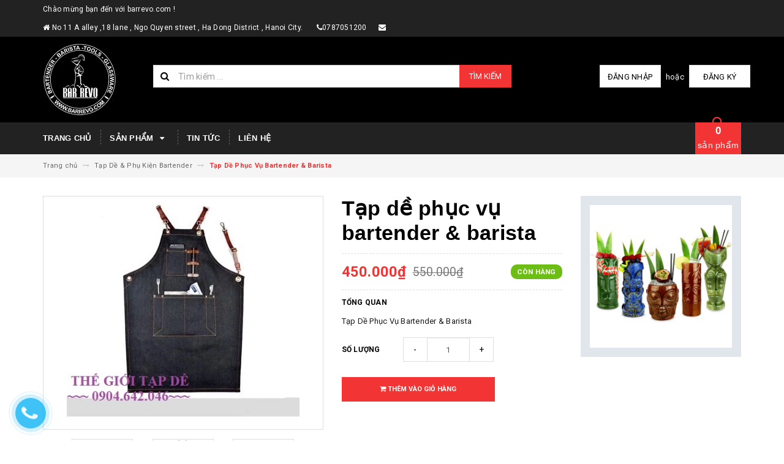

--- FILE ---
content_type: text/html; charset=utf-8
request_url: https://barrevo.com/tap-de-phuc-vu-bartender-barista
body_size: 21455
content:
<!DOCTYPE html>
<html lang="vi">
<head>
	<meta charset="UTF-8" />
	<meta name="viewport" content="width=device-width, initial-scale=1, maximum-scale=1">			
	<title>
		Tạp Dề Phục Vụ Bartender & Barista
		
		
		 barrevo.com			
	</title>		
	<!-- ================= Page description ================== -->
	
	<meta name="description" content="M&#227; sản phẩm : TZ0002 Chất liệu : Vải b&#242;, da thuộc">
	
	<!-- ================= Meta ================== -->
	<meta name="keywords" content="Tạp Dề Phục Vụ Bartender & Barista, Tạp Dề  & Phụ Kiện Bartender, Dụng Cụ Cà Phê - Barista Tools, barrevo.com, barrevo.com"/>		
	<link rel="canonical" href="https://barrevo.com/tap-de-phuc-vu-bartender-barista"/>
	<meta name='revisit-after' content='1 days' />
	<meta name="robots" content="noodp,index,follow" />
	<!-- ================= Favicon ================== -->
	
	<link rel="icon" href="//bizweb.dktcdn.net/100/291/272/themes/633244/assets/favicon.png?1754013502519" type="image/x-icon" />
	
	<!-- ================= Google Fonts ================== -->
	
	
	
	<link href="//fonts.googleapis.com/css?family=Roboto:400,700" rel="stylesheet" type="text/css" media="all" />
	
	
		
	
	<!-- Facebook Open Graph meta tags -->
	

	<meta property="og:type" content="product">
	<meta property="og:title" content="Tạp Dề Phục Vụ Bartender & Barista">
	
		<meta property="og:image" content="http://bizweb.dktcdn.net/thumb/grande/100/291/272/products/tz0002-2.jpg?v=1517567764780">
		<meta property="og:image:secure_url" content="https://bizweb.dktcdn.net/thumb/grande/100/291/272/products/tz0002-2.jpg?v=1517567764780">
	
		<meta property="og:image" content="http://bizweb.dktcdn.net/thumb/grande/100/291/272/products/tz0002-3.jpg?v=1517567764780">
		<meta property="og:image:secure_url" content="https://bizweb.dktcdn.net/thumb/grande/100/291/272/products/tz0002-3.jpg?v=1517567764780">
	
		<meta property="og:image" content="http://bizweb.dktcdn.net/thumb/grande/100/291/272/products/tz0002.jpg?v=1517567764780">
		<meta property="og:image:secure_url" content="https://bizweb.dktcdn.net/thumb/grande/100/291/272/products/tz0002.jpg?v=1517567764780">
	
	<meta property="og:price:amount" content="450.000">
	<meta property="og:price:currency" content="VND">

<meta property="og:description" content="Mã sản phẩm : TZ0002 Chất liệu : Vải bò, da thuộc">
<meta property="og:url" content="https://barrevo.com/tap-de-phuc-vu-bartender-barista">
<meta property="og:site_name" content="barrevo.com">		
	
	<!-- Plugin CSS -->			
	<link rel="stylesheet" href="https://maxcdn.bootstrapcdn.com/bootstrap/3.3.7/css/bootstrap.min.css" integrity="sha384-BVYiiSIFeK1dGmJRAkycuHAHRg32OmUcww7on3RYdg4Va+PmSTsz/K68vbdEjh4u" crossorigin="anonymous">
	<link rel="stylesheet" href="//maxcdn.bootstrapcdn.com/font-awesome/4.5.0/css/font-awesome.min.css">
	<link href="//bizweb.dktcdn.net/100/291/272/themes/633244/assets/owl.carousel.min.css?1754013502519" rel="stylesheet" type="text/css" media="all" />
	
	<!-- Build Main CSS -->								
	<link href="//bizweb.dktcdn.net/100/291/272/themes/633244/assets/base.scss.css?1754013502519" rel="stylesheet" type="text/css" media="all" />		
	<link href="//bizweb.dktcdn.net/100/291/272/themes/633244/assets/style.scss.css?1754013502519" rel="stylesheet" type="text/css" media="all" />		
	<link href="//bizweb.dktcdn.net/100/291/272/themes/633244/assets/update.scss.css?1754013502519" rel="stylesheet" type="text/css" media="all" />		
	<link href="//bizweb.dktcdn.net/100/291/272/themes/633244/assets/module.scss.css?1754013502519" rel="stylesheet" type="text/css" media="all" />
	<link href="//bizweb.dktcdn.net/100/291/272/themes/633244/assets/responsive.scss.css?1754013502519" rel="stylesheet" type="text/css" media="all" />
	<link href="//bizweb.dktcdn.net/100/291/272/themes/633244/assets/update_stylesheets.scss.css?1754013502519" rel="stylesheet" type="text/css" media="all" />
	
	<!-- Header JS -->	
	<script src="//bizweb.dktcdn.net/100/291/272/themes/633244/assets/jquery-2.2.3.min.js?1754013502519" type="text/javascript"></script> 
	
	<!-- Bizweb javascript customer -->
	

	<link href="//bizweb.dktcdn.net/100/291/272/themes/633244/assets/menu-stylesheets.scss.css?1754013502519" rel="stylesheet" type="text/css" media="all" />
	<script src="//bizweb.dktcdn.net/100/291/272/themes/633244/assets/menu-scripts.js?1754013502519" type="text/javascript"></script>
	
	<!-- Bizweb conter for header -->
	<script>
	var Bizweb = Bizweb || {};
	Bizweb.store = 'barrevo.mysapo.net';
	Bizweb.id = 291272;
	Bizweb.theme = {"id":633244,"name":"Accent","role":"main"};
	Bizweb.template = 'product';
	if(!Bizweb.fbEventId)  Bizweb.fbEventId = 'xxxxxxxx-xxxx-4xxx-yxxx-xxxxxxxxxxxx'.replace(/[xy]/g, function (c) {
	var r = Math.random() * 16 | 0, v = c == 'x' ? r : (r & 0x3 | 0x8);
				return v.toString(16);
			});		
</script>
<script>
	(function () {
		function asyncLoad() {
			var urls = ["https://googleshopping.sapoapps.vn/conversion-tracker/global-tag/4231.js?store=barrevo.mysapo.net","https://googleshopping.sapoapps.vn/conversion-tracker/event-tag/4231.js?store=barrevo.mysapo.net"];
			for (var i = 0; i < urls.length; i++) {
				var s = document.createElement('script');
				s.type = 'text/javascript';
				s.async = true;
				s.src = urls[i];
				var x = document.getElementsByTagName('script')[0];
				x.parentNode.insertBefore(s, x);
			}
		};
		window.attachEvent ? window.attachEvent('onload', asyncLoad) : window.addEventListener('load', asyncLoad, false);
	})();
</script>


<script>
	window.BizwebAnalytics = window.BizwebAnalytics || {};
	window.BizwebAnalytics.meta = window.BizwebAnalytics.meta || {};
	window.BizwebAnalytics.meta.currency = 'VND';
	window.BizwebAnalytics.tracking_url = '/s';

	var meta = {};
	
	meta.product = {"id": 9818740, "vendor": "", "name": "Tạp Dề Phục Vụ Bartender & Barista",
	"type": "", "price": 450000 };
	
	
	for (var attr in meta) {
	window.BizwebAnalytics.meta[attr] = meta[attr];
	}
</script>

	
		<script src="/dist/js/stats.min.js?v=96f2ff2"></script>
	



<!-- Global site tag (gtag.js) - Google Analytics -->
<script async src="https://www.googletagmanager.com/gtag/js?id=UA-113460979-1"></script>
<script>
  window.dataLayer = window.dataLayer || [];
  function gtag(){dataLayer.push(arguments);}
  gtag('js', new Date());

  gtag('config', 'UA-113460979-1');
</script>
<script>

	window.enabled_enhanced_ecommerce = false;

</script>

<script>

	try {
		
				gtag('event', 'view_item', {
					event_category: 'engagement',
					event_label: "Tạp Dề Phục Vụ Bartender & Barista"
				});
		
	} catch(e) { console.error('UA script error', e);}
	

</script>






<script>
	var eventsListenerScript = document.createElement('script');
	eventsListenerScript.async = true;
	
	eventsListenerScript.src = "/dist/js/store_events_listener.min.js?v=1b795e9";
	
	document.getElementsByTagName('head')[0].appendChild(eventsListenerScript);
</script>





				
</head>
<body>

	<!-- Get default value setup for store informations -->
















<!-- end getting default value -->
	
	<!-- Main content -->
	<header>
	<div class="topbar">
		<div class="container">
			<div class="row">
				<div class="hidden-xs col-sm-12 col-md-12 col-lg-12 welcome-text">
					<span>
						Chào mừng bạn đến với barrevo.com !
						<br/>
						<i class="fa fa-home" aria-hidden="true"></i>
No 11 A alley ,18 lane , Ngo Quyen street , Ha Dong District , Hanoi City. &nbsp;&nbsp;&nbsp; &nbsp;
						<i class="fa fa-phone" aria-hidden="true"></i>0787051200 &nbsp;&nbsp;&nbsp;&nbsp;
						<i class="fa fa-envelope" aria-hidden="true"></i> 
					</span>
				</div>
				<div class="col-xs-12 hidden-sm col-md-2 col-lg-2 checkout hidden">
					<a href="/checkout" title="Tới trang thanh toán">
						<i class="fa fa-shopping-cart"></i>
						<span>Thanh toán</span>
					</a>
				</div>
			</div>
		</div>
	</div>
	<div class="mainbar">
		<div class="container">
			<div class="row">
				<div class="col-xs-12 col-sm-3 col-md-2 col-lg-2 logo">
					<a href="/" title="Trang chủ">
						<img class="img-responsive" src="//bizweb.dktcdn.net/100/291/272/themes/633244/assets/logo.png?1754013502519" alt="Logo">
					</a>
				</div>
				<div class="col-xs-12 col-sm-4 col-md-6 col-lg-6 search-header">
					<div class="search_padding">
	<form action="/search" method="get">
		<div class="input-group search_form_action">
			<i class="fa fa-search"></i>
			<input type="text" class="form-control" maxlength="70" name="query" id="search" placeholder="Tìm kiếm ...">
			<span class="input-group-btn">
				<button class="btn btn-default btn-search" type="submit">
					Tìm kiếm
				</button>
			</span>
		</div>
	</form>
</div>
				</div>
				<div class="col-xs-12 col-sm-5 col-md-4 col-lg-4 account">
					
					<a href="/account/login">Đăng nhập</a>
					<span>hoặc</span>
					<a href="/account/register">Đăng ký</a>
						
				</div>
			</div>
		</div>
	</div>
	
	<div class="menu-nav">
		<nav class="menu-header hidden-sm hidden-xs">
	<ul id="nav" class="nav container">
		
		
		<li class="nav-item">
			<a class="nav-link" href="/" title="Trang chủ">
				Trang chủ
			</a>
		</li>
		
		
		
		<li class="nav-item">
			<a href="/collections/all" class="nav-link" title="Sản phẩm">
				 Sản phẩm <i class="fa fa-caret-down" data-toggle="dropdown"></i>
			</a>
			<ul class="dropdown-menu">
				
				
				<li class="dropdown-submenu nav-item-lv2">
					<a class="nav-link" href="/frontpage" title="New Products (Sản Phẩm mới)">
						<i class="fa fa-angle-right"></i><span>New Products (Sản Phẩm mới)</span>
					</a>
					<i class="fa fa-caret-right"></i>
					<ul class="dropdown-menu">
						
					</ul>                      
				</li>
				
				
				
				<li class="nav-item-lv2">
					<a class="nav-link" href="/san-pham-khuyen-mai" title="Sale off">
						<i class="fa fa-angle-right"></i><span>Sale off</span>
					</a>
				</li>
				
				
				
				<li class="dropdown-submenu nav-item-lv2">
					<a class="nav-link" href="/dung-cu-bartender" title="Dụng Cụ Bartender - Bar Tools">
						<i class="fa fa-angle-right"></i><span>Dụng Cụ Bartender - Bar Tools</span>
					</a>
					<i class="fa fa-caret-right"></i>
					<ul class="dropdown-menu">
												
						<li class="nav-item-lv3">
							<a class="nav-link" href="/shakers-binh-lac" title="Shakers (Bình Lắc)">
								Shakers (Bình Lắc)
							</a>
						</li>						
												
						<li class="nav-item-lv3">
							<a class="nav-link" href="/jiggers-dung-cu-dong" title="Jiggers (Dụng Cụ Đong)">
								Jiggers (Dụng Cụ Đong)
							</a>
						</li>						
												
						<li class="nav-item-lv3">
							<a class="nav-link" href="/barspoons-thia-bar" title="Barspoons (Thìa Bar)">
								Barspoons (Thìa Bar)
							</a>
						</li>						
												
						<li class="nav-item-lv3">
							<a class="nav-link" href="/strainers-luoc-da" title="Strainers (Lược Đá)">
								Strainers (Lược Đá)
							</a>
						</li>						
												
						<li class="nav-item-lv3">
							<a class="nav-link" href="/muddler-chay-dam" title="Muddler ( Chày Dầm )">
								Muddler ( Chày Dầm )
							</a>
						</li>						
												
						<li class="nav-item-lv3">
							<a class="nav-link" href="/lemon-squeeze-ep-chanh" title="Lemon Squeeze ( Ép Chanh )">
								Lemon Squeeze ( Ép Chanh )
							</a>
						</li>						
												
						<li class="nav-item-lv3">
							<a class="nav-link" href="/mixing-glasses-ly-pha-che" title="Mixing Glasses (Ly Pha Chế)">
								Mixing Glasses (Ly Pha Chế)
							</a>
						</li>						
												
						<li class="nav-item-lv3">
							<a class="nav-link" href="/bitters-bottles-lo-bitter" title="Bitters Bottles (Lọ Bitter)">
								Bitters Bottles (Lọ Bitter)
							</a>
						</li>						
												
						<li class="nav-item-lv3">
							<a class="nav-link" href="/bags-cases-tui-bar-va-vali" title="Bags & Cases (Túi Bar và Vali)">
								Bags & Cases (Túi Bar và Vali)
							</a>
						</li>						
												
						<li class="nav-item-lv3">
							<a class="nav-link" href="/pourer-voi-rot" title="POURER ( Vòi Rót )">
								POURER ( Vòi Rót )
							</a>
						</li>						
												
						<li class="nav-item-lv3">
							<a class="nav-link" href="/ice-tools-dung-cu-da" title="Ice Tools (Dụng Cụ Đá)">
								Ice Tools (Dụng Cụ Đá)
							</a>
						</li>						
												
						<li class="nav-item-lv3">
							<a class="nav-link" href="/books-sach" title="Bar Books (Sách)">
								Bar Books (Sách)
							</a>
						</li>						
												
						<li class="nav-item-lv3">
							<a class="nav-link" href="/ly-tiki-tiki-cups" title="Ly TIKI "TiKi Cups"">
								Ly TIKI "TiKi Cups"
							</a>
						</li>						
												
						<li class="nav-item-lv3">
							<a class="nav-link" href="/ly-mug" title="Ly Mug">
								Ly Mug
							</a>
						</li>						
												
						<li class="nav-item-lv3">
							<a class="nav-link" href="/skull-cup" title="Skull Cup">
								Skull Cup
							</a>
						</li>						
												
						<li class="nav-item-lv3">
							<a class="nav-link" href="/flair-dung-cu-bieu-dien-bartender" title="FLAIR ( Dụng cụ biểu diễn Bartender )">
								FLAIR ( Dụng cụ biểu diễn Bartender )
							</a>
						</li>						
												
						<li class="nav-item-lv3">
							<a class="nav-link" href="/absinthe-dispenser" title="Absinthe Dispenser">
								Absinthe Dispenser
							</a>
						</li>						
						
					</ul>                      
				</li>
				
				
				
				<li class="dropdown-submenu nav-item-lv2">
					<a class="nav-link" href="/dung-cu-ca-phe" title="Dụng Cụ  Cà Phê - Barista Tools">
						<i class="fa fa-angle-right"></i><span>Dụng Cụ  Cà Phê - Barista Tools</span>
					</a>
					<i class="fa fa-caret-right"></i>
					<ul class="dropdown-menu">
												
						<li class="nav-item-lv3">
							<a class="nav-link" href="/ca-danh-sua" title="Ca Đánh Sữa">
								Ca Đánh Sữa
							</a>
						</li>						
												
						<li class="nav-item-lv3">
							<a class="nav-link" href="/am-drip-ca-phe" title="Ấm Drip Cà Phê">
								Ấm Drip Cà Phê
							</a>
						</li>						
												
						<li class="nav-item-lv3">
							<a class="nav-link" href="/dung-cu-aero-press" title="Dụng cụ Aero Press">
								Dụng cụ Aero Press
							</a>
						</li>						
												
						<li class="nav-item-lv3">
							<a class="nav-link" href="/dung-cu-syphon" title="Dụng cụ Syphon">
								Dụng cụ Syphon
							</a>
						</li>						
												
						<li class="nav-item-lv3">
							<a class="nav-link" href="/dung-cu-cold-drip" title="Dụng cụ Cold Drip">
								Dụng cụ Cold Drip
							</a>
						</li>						
												
						<li class="nav-item-lv3">
							<a class="nav-link" href="/dung-cu-xay-ca-phe" title="Dụng cụ xay cà phê">
								Dụng cụ xay cà phê
							</a>
						</li>						
												
						<li class="nav-item-lv3">
							<a class="nav-link" href="/dung-cu-pour-over" title="Dụng Cụ Pour Over">
								Dụng Cụ Pour Over
							</a>
						</li>						
												
						<li class="nav-item-lv3">
							<a class="nav-link" href="/ly-ca-phe-cac-loai" title="Ly Cà Phê Các Loại">
								Ly Cà Phê Các Loại
							</a>
						</li>						
						
					</ul>                      
				</li>
				
				
				
				<li class="dropdown-submenu nav-item-lv2">
					<a class="nav-link" href="/ly-tach-cac-loai" title="Ly Tách Các Loại - GlassWare">
						<i class="fa fa-angle-right"></i><span>Ly Tách Các Loại - GlassWare</span>
					</a>
					<i class="fa fa-caret-right"></i>
					<ul class="dropdown-menu">
												
						<li class="nav-item-lv3">
							<a class="nav-link" href="/special-glass" title="Special Glass">
								Special Glass
							</a>
						</li>						
												
						<li class="nav-item-lv3">
							<a class="nav-link" href="/cocktail-glass" title="Cocktail Glass">
								Cocktail Glass
							</a>
						</li>						
												
						<li class="nav-item-lv3">
							<a class="nav-link" href="/handmade-glass" title="HANDMADE GLASS">
								HANDMADE GLASS
							</a>
						</li>						
												
						<li class="nav-item-lv3">
							<a class="nav-link" href="/lybbey-glass" title="Libbey Glass">
								Libbey Glass
							</a>
						</li>						
												
						<li class="nav-item-lv3">
							<a class="nav-link" href="/rcr-glass" title="RCR GLASS">
								RCR GLASS
							</a>
						</li>						
												
						<li class="nav-item-lv3">
							<a class="nav-link" href="/wine-glass" title="Wine Glass">
								Wine Glass
							</a>
						</li>						
												
						<li class="nav-item-lv3">
							<a class="nav-link" href="/champagne-glass" title="Champagne Glass">
								Champagne Glass
							</a>
						</li>						
												
						<li class="nav-item-lv3">
							<a class="nav-link" href="/whisky-glass" title="Whisky Glass">
								Whisky Glass
							</a>
						</li>						
												
						<li class="nav-item-lv3">
							<a class="nav-link" href="/margarita-glass" title="Margarita Glass">
								Margarita Glass
							</a>
						</li>						
												
						<li class="nav-item-lv3">
							<a class="nav-link" href="/collins-glass" title="Collins Glass">
								Collins Glass
							</a>
						</li>						
												
						<li class="nav-item-lv3">
							<a class="nav-link" href="/juice-glass" title="Juice Glass">
								Juice Glass
							</a>
						</li>						
												
						<li class="nav-item-lv3">
							<a class="nav-link" href="/shot-glass" title="Shot Glass">
								Shot Glass
							</a>
						</li>						
												
						<li class="nav-item-lv3">
							<a class="nav-link" href="/beer-glass" title="Beer Glass">
								Beer Glass
							</a>
						</li>						
												
						<li class="nav-item-lv3">
							<a class="nav-link" href="/brandy-glass" title="Brandy Glass">
								Brandy Glass
							</a>
						</li>						
												
						<li class="nav-item-lv3">
							<a class="nav-link" href="/tasting-glass" title="Tasting Glass">
								Tasting Glass
							</a>
						</li>						
												
						<li class="nav-item-lv3">
							<a class="nav-link" href="/decanter" title="Decanter">
								Decanter
							</a>
						</li>						
												
						<li class="nav-item-lv3">
							<a class="nav-link" href="/ly-tiki-tiki-cups" title="Ly TIKI "TiKi Cups"">
								Ly TIKI "TiKi Cups"
							</a>
						</li>						
												
						<li class="nav-item-lv3">
							<a class="nav-link" href="/ly-mug" title="Ly Mug">
								Ly Mug
							</a>
						</li>						
												
						<li class="nav-item-lv3">
							<a class="nav-link" href="/skull-cup" title="Skull Cup">
								Skull Cup
							</a>
						</li>						
												
						<li class="nav-item-lv3">
							<a class="nav-link" href="/rock-glass" title="Rock Glass">
								Rock Glass
							</a>
						</li>						
												
						<li class="nav-item-lv3">
							<a class="nav-link" href="/highball-glass" title="Highball Glass">
								Highball Glass
							</a>
						</li>						
												
						<li class="nav-item-lv3">
							<a class="nav-link" href="/ly-ca-phe-cac-loai-1" title="Ly Cà Phê Các Loại">
								Ly Cà Phê Các Loại
							</a>
						</li>						
						
					</ul>                      
				</li>
				
				
				
				<li class="dropdown-submenu nav-item-lv2">
					<a class="nav-link" href="/ruou-nguyen-lieu-pha-che" title="Nguyên Liệu Pha Chế">
						<i class="fa fa-angle-right"></i><span>Nguyên Liệu Pha Chế</span>
					</a>
					<i class="fa fa-caret-right"></i>
					<ul class="dropdown-menu">
												
						<li class="nav-item-lv3">
							<a class="nav-link" href="/si-ro-cac-loai-syrups" title="Si Rô Các Loại - Syrups">
								Si Rô Các Loại - Syrups
							</a>
						</li>						
												
						<li class="nav-item-lv3">
							<a class="nav-link" href="/ruou-bitter" title="Rượu Bitter">
								Rượu Bitter
							</a>
						</li>						
												
						<li class="nav-item-lv3">
							<a class="nav-link" href="/ruou-gin" title="Rượu GIN">
								Rượu GIN
							</a>
						</li>						
												
						<li class="nav-item-lv3">
							<a class="nav-link" href="/ruou-rum" title="Rượu Rum">
								Rượu Rum
							</a>
						</li>						
												
						<li class="nav-item-lv3">
							<a class="nav-link" href="/ruou-absinthe" title="Rượu Absinthe">
								Rượu Absinthe
							</a>
						</li>						
												
						<li class="nav-item-lv3">
							<a class="nav-link" href="/ruou-vodka" title="Rượu Vodka">
								Rượu Vodka
							</a>
						</li>						
												
						<li class="nav-item-lv3">
							<a class="nav-link" href="/ruou-tequila" title="Rượu Tequila">
								Rượu Tequila
							</a>
						</li>						
												
						<li class="nav-item-lv3">
							<a class="nav-link" href="/wine-champange" title="Wine & Champange">
								Wine & Champange
							</a>
						</li>						
												
						<li class="nav-item-lv3">
							<a class="nav-link" href="/ruou-mui-liqueur" title="Rượu Mùi - Liqueur">
								Rượu Mùi - Liqueur
							</a>
						</li>						
												
						<li class="nav-item-lv3">
							<a class="nav-link" href="/ruou-whisky" title="Rượu Whisky">
								Rượu Whisky
							</a>
						</li>						
						
					</ul>                      
				</li>
				
				
				
				<li class="dropdown-submenu nav-item-lv2">
					<a class="nav-link" href="/other-tools-cac-dung-cu-khac" title="Other Tools (Các Dụng Cụ Khác)">
						<i class="fa fa-angle-right"></i><span>Other Tools (Các Dụng Cụ Khác)</span>
					</a>
					<i class="fa fa-caret-right"></i>
					<ul class="dropdown-menu">
												
						<li class="nav-item-lv3">
							<a class="nav-link" href="/dung-cu-pho-thong" title="Dụng Cụ Phổ Thông">
								Dụng Cụ Phổ Thông
							</a>
						</li>						
												
						<li class="nav-item-lv3">
							<a class="nav-link" href="/dung-cu-mo-nap-chai" title="Open Bottle " Dụng Cụ Mở Nắp Chai "">
								Open Bottle " Dụng Cụ Mở Nắp Chai "
							</a>
						</li>						
						
					</ul>                      
				</li>
				
				
				
				<li class="nav-item-lv2">
					<a class="nav-link" href="/dung-cu-ruou-vang" title="Dụng Cụ Vang - Wine Accessories">
						<i class="fa fa-angle-right"></i><span>Dụng Cụ Vang - Wine Accessories</span>
					</a>
				</li>
				
				
				
				<li class="nav-item-lv2">
					<a class="nav-link" href="/karaoke-ktv" title="Karaoke KTV">
						<i class="fa fa-angle-right"></i><span>Karaoke KTV</span>
					</a>
				</li>
				
				
				
				<li class="nav-item-lv2">
					<a class="nav-link" href="/may-moc-cac-loai" title="Máy Móc Các Loại - Equipment">
						<i class="fa fa-angle-right"></i><span>Máy Móc Các Loại - Equipment</span>
					</a>
				</li>
				
				
				
				<li class="nav-item-lv2">
					<a class="nav-link" href="/dung-cu-decor" title="Dụng Cụ Decor">
						<i class="fa fa-angle-right"></i><span>Dụng Cụ Decor</span>
					</a>
				</li>
				
				
				
				<li class="nav-item-lv2">
					<a class="nav-link" href="/tap-de-phu-kien-bartender" title="Tạp Dề  & Phụ Kiện Bartender">
						<i class="fa fa-angle-right"></i><span>Tạp Dề  & Phụ Kiện Bartender</span>
					</a>
				</li>
				
				
				
				<li class="dropdown-submenu nav-item-lv2">
					<a class="nav-link" href="/mua-ban-trao-doi" title="Mua Bán Trao Đổi">
						<i class="fa fa-angle-right"></i><span>Mua Bán Trao Đổi</span>
					</a>
					<i class="fa fa-caret-right"></i>
					<ul class="dropdown-menu">
												
						<li class="nav-item-lv3">
							<a class="nav-link" href="/may-pha-ca-phe" title="Máy Pha Cà Phê">
								Máy Pha Cà Phê
							</a>
						</li>						
						
					</ul>                      
				</li>
				
				
				
				<li class="nav-item-lv2">
					<a class="nav-link" href="/bar-station-1800mm" title="Bar Station 1800mm">
						<i class="fa fa-angle-right"></i><span>Bar Station 1800mm</span>
					</a>
				</li>
				
				
				
				<li class="nav-item-lv2">
					<a class="nav-link" href="/mixology-machine" title="Mixology Machine">
						<i class="fa fa-angle-right"></i><span>Mixology Machine</span>
					</a>
				</li>
				
				
			</ul>
		</li>
		
		
		
		<li class="nav-item">
			<a class="nav-link" href="/tin-tuc" title="Tin tức">
				Tin tức
			</a>
		</li>
		
		
		
		<li class="nav-item">
			<a class="nav-link" href="/lien-he" title="Liên hệ">
				Liên hệ
			</a>
		</li>
		
		
		
		<li class="sticky_logo" onClick="window.location.href='/'">
			<img src="//bizweb.dktcdn.net/thumb/small/100/291/272/themes/633244/assets/sticky_logo.png?1754013502519" alt="Logo" />
		</li>
		
		<div class="cart-header">
	<div class="top-cart-contain f-right">
		<div class="mini-cart text-xs-center">
			<div class="heading-cart">
				<a href="/cart">
					<span class="cartCount count_item_pr" id="cart-total"></span>
					<br>sản phẩm
				</a>
			</div>	
			<div class="top-cart-content">					
				<ul id="cart-sidebar" class="mini-products-list count_li">
					<li class="list-item">
						<ul></ul>
					</li>
					<li class="action">
						<ul>
							<li class="li-fix-1">
								<div class="top-subtotal">
									Tổng tiền thanh toán: 
									<span class="price"></span>
								</div>
							</li>
							<li class="li-fix-2" style="">
								<div class="actions">
									<a href="/cart" class="btn btn-primary">
										<span>Giỏ hàng</span>
									</a>
									<a href="/checkout" class="btn btn-checkout btn-gray">
										<span>Thanh toán</span>
									</a>
								</div>
							</li>
						</ul>
					</li>
				</ul>
			</div>
		</div>
	</div>
</div>
	</ul>
</nav>
<script type="text/javascript">
	$( 'ul#nav > li.test' ).prepend( 
		'<div class="menu-img-icon"><img src="//bizweb.dktcdn.net/100/291/272/themes/633244/assets/hot-icon.png?1754013502519" alt="hot-icon.png"></div>' 
	);

	$( 'ul#nav > li.test' ).prepend( 
		'<div class="menu-img-icon"><img src="//bizweb.dktcdn.net/100/291/272/themes/633244/assets/new-icon.png?1754013502519" alt="new-icon.png"></div>' 
	);
</script>
		<div class="sidebar-menu sidebar_menu site-nav-mobile menu-header hidden-md hidden-lg">
	<div class="sidebar-menu-title module-header">
		<div class="module-title">
			
			<a href="/" class="sticky_logo" style="max-width:30px">
				<img src="//bizweb.dktcdn.net/thumb/small/100/291/272/themes/633244/assets/sticky_logo.png?1754013502519" alt="Logo" />
			</a>
			
			<i class="fa fa-bars"></i>
			<span>MENU</span>
		</div>
		<a class="mobile-cart" href="/cart">
			<span class="cart-count-mobile">0</span>
		</a>
	</div>
	<div class="sidebar-menu-content">
		<div class="sidebar-linklists">
			<ul>
				
				
				<li class="sidebar-menu-list menu-item collection-sidebar-menu">
					<a class="ajaxLayer" href="/" title="Trang chủ">
						<span>Trang chủ</span>
					</a>
					
				</li>
				
				<li class="sidebar-menu-list menu-item collection-sidebar-menu">
					<a class="ajaxLayer" href="/collections/all" title="Sản phẩm">
						<span>Sản phẩm</span>
					</a>
					
					<ul style="display: none" class="lv2 hehe">
						
						<li>
							<a class="ajaxLayer a_lv2" href="/frontpage" title="New Products (Sản Phẩm mới)">
								<span>New Products (Sản Phẩm mới)</span>
							</a>
							
							<ul style="display: none;" class="lv3">
								
							</ul>
							
						</li>
						
						<li>
							<a class="ajaxLayer a_lv2" href="/san-pham-khuyen-mai" title="Sale off">
								<span>Sale off</span>
							</a>
							
						</li>
						
						<li>
							<a class="ajaxLayer a_lv2" href="/dung-cu-bartender" title="Dụng Cụ Bartender - Bar Tools">
								<span>Dụng Cụ Bartender - Bar Tools</span>
							</a>
							
							<ul style="display: none;" class="lv3">
								
								<li>
									<a class="ajaxLayer a_lv3" href="/shakers-binh-lac" title="Shakers (Bình Lắc)">
										<span>Shakers (Bình Lắc)</span>
									</a>
								</li>
								
								<li>
									<a class="ajaxLayer a_lv3" href="/jiggers-dung-cu-dong" title="Jiggers (Dụng Cụ Đong)">
										<span>Jiggers (Dụng Cụ Đong)</span>
									</a>
								</li>
								
								<li>
									<a class="ajaxLayer a_lv3" href="/barspoons-thia-bar" title="Barspoons (Thìa Bar)">
										<span>Barspoons (Thìa Bar)</span>
									</a>
								</li>
								
								<li>
									<a class="ajaxLayer a_lv3" href="/strainers-luoc-da" title="Strainers (Lược Đá)">
										<span>Strainers (Lược Đá)</span>
									</a>
								</li>
								
								<li>
									<a class="ajaxLayer a_lv3" href="/muddler-chay-dam" title="Muddler ( Chày Dầm )">
										<span>Muddler ( Chày Dầm )</span>
									</a>
								</li>
								
								<li>
									<a class="ajaxLayer a_lv3" href="/lemon-squeeze-ep-chanh" title="Lemon Squeeze ( Ép Chanh )">
										<span>Lemon Squeeze ( Ép Chanh )</span>
									</a>
								</li>
								
								<li>
									<a class="ajaxLayer a_lv3" href="/mixing-glasses-ly-pha-che" title="Mixing Glasses (Ly Pha Chế)">
										<span>Mixing Glasses (Ly Pha Chế)</span>
									</a>
								</li>
								
								<li>
									<a class="ajaxLayer a_lv3" href="/bitters-bottles-lo-bitter" title="Bitters Bottles (Lọ Bitter)">
										<span>Bitters Bottles (Lọ Bitter)</span>
									</a>
								</li>
								
								<li>
									<a class="ajaxLayer a_lv3" href="/bags-cases-tui-bar-va-vali" title="Bags & Cases (Túi Bar và Vali)">
										<span>Bags & Cases (Túi Bar và Vali)</span>
									</a>
								</li>
								
								<li>
									<a class="ajaxLayer a_lv3" href="/pourer-voi-rot" title="POURER ( Vòi Rót )">
										<span>POURER ( Vòi Rót )</span>
									</a>
								</li>
								
								<li>
									<a class="ajaxLayer a_lv3" href="/ice-tools-dung-cu-da" title="Ice Tools (Dụng Cụ Đá)">
										<span>Ice Tools (Dụng Cụ Đá)</span>
									</a>
								</li>
								
								<li>
									<a class="ajaxLayer a_lv3" href="/books-sach" title="Bar Books (Sách)">
										<span>Bar Books (Sách)</span>
									</a>
								</li>
								
								<li>
									<a class="ajaxLayer a_lv3" href="/ly-tiki-tiki-cups" title="Ly TIKI "TiKi Cups"">
										<span>Ly TIKI "TiKi Cups"</span>
									</a>
								</li>
								
								<li>
									<a class="ajaxLayer a_lv3" href="/ly-mug" title="Ly Mug">
										<span>Ly Mug</span>
									</a>
								</li>
								
								<li>
									<a class="ajaxLayer a_lv3" href="/skull-cup" title="Skull Cup">
										<span>Skull Cup</span>
									</a>
								</li>
								
								<li>
									<a class="ajaxLayer a_lv3" href="/flair-dung-cu-bieu-dien-bartender" title="FLAIR ( Dụng cụ biểu diễn Bartender )">
										<span>FLAIR ( Dụng cụ biểu diễn Bartender )</span>
									</a>
								</li>
								
								<li>
									<a class="ajaxLayer a_lv3" href="/absinthe-dispenser" title="Absinthe Dispenser">
										<span>Absinthe Dispenser</span>
									</a>
								</li>
								
							</ul>
							
						</li>
						
						<li>
							<a class="ajaxLayer a_lv2" href="/dung-cu-ca-phe" title="Dụng Cụ  Cà Phê - Barista Tools">
								<span>Dụng Cụ  Cà Phê - Barista Tools</span>
							</a>
							
							<ul style="display: none;" class="lv3">
								
								<li>
									<a class="ajaxLayer a_lv3" href="/ca-danh-sua" title="Ca Đánh Sữa">
										<span>Ca Đánh Sữa</span>
									</a>
								</li>
								
								<li>
									<a class="ajaxLayer a_lv3" href="/am-drip-ca-phe" title="Ấm Drip Cà Phê">
										<span>Ấm Drip Cà Phê</span>
									</a>
								</li>
								
								<li>
									<a class="ajaxLayer a_lv3" href="/dung-cu-aero-press" title="Dụng cụ Aero Press">
										<span>Dụng cụ Aero Press</span>
									</a>
								</li>
								
								<li>
									<a class="ajaxLayer a_lv3" href="/dung-cu-syphon" title="Dụng cụ Syphon">
										<span>Dụng cụ Syphon</span>
									</a>
								</li>
								
								<li>
									<a class="ajaxLayer a_lv3" href="/dung-cu-cold-drip" title="Dụng cụ Cold Drip">
										<span>Dụng cụ Cold Drip</span>
									</a>
								</li>
								
								<li>
									<a class="ajaxLayer a_lv3" href="/dung-cu-xay-ca-phe" title="Dụng cụ xay cà phê">
										<span>Dụng cụ xay cà phê</span>
									</a>
								</li>
								
								<li>
									<a class="ajaxLayer a_lv3" href="/dung-cu-pour-over" title="Dụng Cụ Pour Over">
										<span>Dụng Cụ Pour Over</span>
									</a>
								</li>
								
								<li>
									<a class="ajaxLayer a_lv3" href="/ly-ca-phe-cac-loai" title="Ly Cà Phê Các Loại">
										<span>Ly Cà Phê Các Loại</span>
									</a>
								</li>
								
							</ul>
							
						</li>
						
						<li>
							<a class="ajaxLayer a_lv2" href="/ly-tach-cac-loai" title="Ly Tách Các Loại - GlassWare">
								<span>Ly Tách Các Loại - GlassWare</span>
							</a>
							
							<ul style="display: none;" class="lv3">
								
								<li>
									<a class="ajaxLayer a_lv3" href="/special-glass" title="Special Glass">
										<span>Special Glass</span>
									</a>
								</li>
								
								<li>
									<a class="ajaxLayer a_lv3" href="/cocktail-glass" title="Cocktail Glass">
										<span>Cocktail Glass</span>
									</a>
								</li>
								
								<li>
									<a class="ajaxLayer a_lv3" href="/handmade-glass" title="HANDMADE GLASS">
										<span>HANDMADE GLASS</span>
									</a>
								</li>
								
								<li>
									<a class="ajaxLayer a_lv3" href="/lybbey-glass" title="Libbey Glass">
										<span>Libbey Glass</span>
									</a>
								</li>
								
								<li>
									<a class="ajaxLayer a_lv3" href="/rcr-glass" title="RCR GLASS">
										<span>RCR GLASS</span>
									</a>
								</li>
								
								<li>
									<a class="ajaxLayer a_lv3" href="/wine-glass" title="Wine Glass">
										<span>Wine Glass</span>
									</a>
								</li>
								
								<li>
									<a class="ajaxLayer a_lv3" href="/champagne-glass" title="Champagne Glass">
										<span>Champagne Glass</span>
									</a>
								</li>
								
								<li>
									<a class="ajaxLayer a_lv3" href="/whisky-glass" title="Whisky Glass">
										<span>Whisky Glass</span>
									</a>
								</li>
								
								<li>
									<a class="ajaxLayer a_lv3" href="/margarita-glass" title="Margarita Glass">
										<span>Margarita Glass</span>
									</a>
								</li>
								
								<li>
									<a class="ajaxLayer a_lv3" href="/collins-glass" title="Collins Glass">
										<span>Collins Glass</span>
									</a>
								</li>
								
								<li>
									<a class="ajaxLayer a_lv3" href="/juice-glass" title="Juice Glass">
										<span>Juice Glass</span>
									</a>
								</li>
								
								<li>
									<a class="ajaxLayer a_lv3" href="/shot-glass" title="Shot Glass">
										<span>Shot Glass</span>
									</a>
								</li>
								
								<li>
									<a class="ajaxLayer a_lv3" href="/beer-glass" title="Beer Glass">
										<span>Beer Glass</span>
									</a>
								</li>
								
								<li>
									<a class="ajaxLayer a_lv3" href="/brandy-glass" title="Brandy Glass">
										<span>Brandy Glass</span>
									</a>
								</li>
								
								<li>
									<a class="ajaxLayer a_lv3" href="/tasting-glass" title="Tasting Glass">
										<span>Tasting Glass</span>
									</a>
								</li>
								
								<li>
									<a class="ajaxLayer a_lv3" href="/decanter" title="Decanter">
										<span>Decanter</span>
									</a>
								</li>
								
								<li>
									<a class="ajaxLayer a_lv3" href="/ly-tiki-tiki-cups" title="Ly TIKI "TiKi Cups"">
										<span>Ly TIKI "TiKi Cups"</span>
									</a>
								</li>
								
								<li>
									<a class="ajaxLayer a_lv3" href="/ly-mug" title="Ly Mug">
										<span>Ly Mug</span>
									</a>
								</li>
								
								<li>
									<a class="ajaxLayer a_lv3" href="/skull-cup" title="Skull Cup">
										<span>Skull Cup</span>
									</a>
								</li>
								
								<li>
									<a class="ajaxLayer a_lv3" href="/rock-glass" title="Rock Glass">
										<span>Rock Glass</span>
									</a>
								</li>
								
								<li>
									<a class="ajaxLayer a_lv3" href="/highball-glass" title="Highball Glass">
										<span>Highball Glass</span>
									</a>
								</li>
								
								<li>
									<a class="ajaxLayer a_lv3" href="/ly-ca-phe-cac-loai-1" title="Ly Cà Phê Các Loại">
										<span>Ly Cà Phê Các Loại</span>
									</a>
								</li>
								
							</ul>
							
						</li>
						
						<li>
							<a class="ajaxLayer a_lv2" href="/ruou-nguyen-lieu-pha-che" title="Nguyên Liệu Pha Chế">
								<span>Nguyên Liệu Pha Chế</span>
							</a>
							
							<ul style="display: none;" class="lv3">
								
								<li>
									<a class="ajaxLayer a_lv3" href="/si-ro-cac-loai-syrups" title="Si Rô Các Loại - Syrups">
										<span>Si Rô Các Loại - Syrups</span>
									</a>
								</li>
								
								<li>
									<a class="ajaxLayer a_lv3" href="/ruou-bitter" title="Rượu Bitter">
										<span>Rượu Bitter</span>
									</a>
								</li>
								
								<li>
									<a class="ajaxLayer a_lv3" href="/ruou-gin" title="Rượu GIN">
										<span>Rượu GIN</span>
									</a>
								</li>
								
								<li>
									<a class="ajaxLayer a_lv3" href="/ruou-rum" title="Rượu Rum">
										<span>Rượu Rum</span>
									</a>
								</li>
								
								<li>
									<a class="ajaxLayer a_lv3" href="/ruou-absinthe" title="Rượu Absinthe">
										<span>Rượu Absinthe</span>
									</a>
								</li>
								
								<li>
									<a class="ajaxLayer a_lv3" href="/ruou-vodka" title="Rượu Vodka">
										<span>Rượu Vodka</span>
									</a>
								</li>
								
								<li>
									<a class="ajaxLayer a_lv3" href="/ruou-tequila" title="Rượu Tequila">
										<span>Rượu Tequila</span>
									</a>
								</li>
								
								<li>
									<a class="ajaxLayer a_lv3" href="/wine-champange" title="Wine & Champange">
										<span>Wine & Champange</span>
									</a>
								</li>
								
								<li>
									<a class="ajaxLayer a_lv3" href="/ruou-mui-liqueur" title="Rượu Mùi - Liqueur">
										<span>Rượu Mùi - Liqueur</span>
									</a>
								</li>
								
								<li>
									<a class="ajaxLayer a_lv3" href="/ruou-whisky" title="Rượu Whisky">
										<span>Rượu Whisky</span>
									</a>
								</li>
								
							</ul>
							
						</li>
						
						<li>
							<a class="ajaxLayer a_lv2" href="/other-tools-cac-dung-cu-khac" title="Other Tools (Các Dụng Cụ Khác)">
								<span>Other Tools (Các Dụng Cụ Khác)</span>
							</a>
							
							<ul style="display: none;" class="lv3">
								
								<li>
									<a class="ajaxLayer a_lv3" href="/dung-cu-pho-thong" title="Dụng Cụ Phổ Thông">
										<span>Dụng Cụ Phổ Thông</span>
									</a>
								</li>
								
								<li>
									<a class="ajaxLayer a_lv3" href="/dung-cu-mo-nap-chai" title="Open Bottle " Dụng Cụ Mở Nắp Chai "">
										<span>Open Bottle " Dụng Cụ Mở Nắp Chai "</span>
									</a>
								</li>
								
							</ul>
							
						</li>
						
						<li>
							<a class="ajaxLayer a_lv2" href="/dung-cu-ruou-vang" title="Dụng Cụ Vang - Wine Accessories">
								<span>Dụng Cụ Vang - Wine Accessories</span>
							</a>
							
						</li>
						
						<li>
							<a class="ajaxLayer a_lv2" href="/karaoke-ktv" title="Karaoke KTV">
								<span>Karaoke KTV</span>
							</a>
							
						</li>
						
						<li>
							<a class="ajaxLayer a_lv2" href="/may-moc-cac-loai" title="Máy Móc Các Loại - Equipment">
								<span>Máy Móc Các Loại - Equipment</span>
							</a>
							
						</li>
						
						<li>
							<a class="ajaxLayer a_lv2" href="/dung-cu-decor" title="Dụng Cụ Decor">
								<span>Dụng Cụ Decor</span>
							</a>
							
						</li>
						
						<li>
							<a class="ajaxLayer a_lv2" href="/tap-de-phu-kien-bartender" title="Tạp Dề  & Phụ Kiện Bartender">
								<span>Tạp Dề  & Phụ Kiện Bartender</span>
							</a>
							
						</li>
						
						<li>
							<a class="ajaxLayer a_lv2" href="/mua-ban-trao-doi" title="Mua Bán Trao Đổi">
								<span>Mua Bán Trao Đổi</span>
							</a>
							
							<ul style="display: none;" class="lv3">
								
								<li>
									<a class="ajaxLayer a_lv3" href="/may-pha-ca-phe" title="Máy Pha Cà Phê">
										<span>Máy Pha Cà Phê</span>
									</a>
								</li>
								
							</ul>
							
						</li>
						
						<li>
							<a class="ajaxLayer a_lv2" href="/bar-station-1800mm" title="Bar Station 1800mm">
								<span>Bar Station 1800mm</span>
							</a>
							
						</li>
						
						<li>
							<a class="ajaxLayer a_lv2" href="/mixology-machine" title="Mixology Machine">
								<span>Mixology Machine</span>
							</a>
							
						</li>
						
					</ul>
					
				</li>
				
				<li class="sidebar-menu-list menu-item collection-sidebar-menu">
					<a class="ajaxLayer" href="/tin-tuc" title="Tin tức">
						<span>Tin tức</span>
					</a>
					
				</li>
				
				<li class="sidebar-menu-list menu-item collection-sidebar-menu">
					<a class="ajaxLayer" href="/lien-he" title="Liên hệ">
						<span>Liên hệ</span>
					</a>
					
				</li>
				
			</ul>
		</div>
	</div>
</div>
	</div>
</header>
	
	<section class="breadcrumbs">
	<div class="container">
		<div class="row">
			<div class="col-xs-12">
				<ul class="breadcrumb" itemscope itemtype="http://data-vocabulary.org/Breadcrumb">
					<li class="home">
						<a itemprop="url" href="/" title="Trang chủ">
							<span itemprop="title">Trang chủ</span>
						</a>						
						<i class="fa fa-long-arrow-right" aria-hidden="true"></i>
					</li>
					
						
						<li>
							<a itemprop="url" href="/tap-de-phu-kien-bartender">
								<span itemprop="title">Tạp Dề  & Phụ Kiện Bartender</span>
							</a>
							<i class="fa fa-long-arrow-right" aria-hidden="true"></i>
						</li>
						
						<li>
							<strong>
								<span itemprop="title">Tạp Dề Phục Vụ Bartender & Barista</span>
							</strong>
						<li>
						
					
				</ul>
			</div>
		</div>
	</div>
</section>
	
	






<section class="product-template product" itemscope itemtype="http://schema.org/Product">
	<meta itemprop="url" content="//barrevo.com/tap-de-phuc-vu-bartender-barista">
	<meta itemprop="image" content="//bizweb.dktcdn.net/thumb/grande/100/291/272/products/tz0002-2.jpg?v=1517567764780">
	<meta itemprop="description" content="Tạp Dề Phục Vụ Bartender &amp; Barista&nbsp;">
	<meta itemprop="name" content="Tạp Dề Phục Vụ Bartender & Barista">
	
	<div class="container">
		<div class="row">
			<div class="details-product">
				<div class="col-xs-12 col-sm-12 col-md-4 col-lg-5 images-pro">
					<div class="large-image">
						<a href="//bizweb.dktcdn.net/thumb/1024x1024/100/291/272/products/tz0002-2.jpg?v=1517567764780" class="large_image_url checkurl dp-flex" data-rel="prettyPhoto[product-gallery]">
							
							<img id="zoom_01" class="img-responsive" src="//bizweb.dktcdn.net/thumb/grande/100/291/272/products/tz0002-2.jpg?v=1517567764780" alt="tap-de-phuc-vu-bartender-barista">
							
						</a>
					</div>

					
					<div class="imgthumb-prolist">
						<div id="gallery_01" class="owl-carousel owl-theme owl-nav-circle" data-nav="true" data-lg-items="3" data-md-items="3" data-sm-items="6" data-xs-items="4" data-xxs-items="3" data-margin="5" data-auto-height="true">
							
							<div class="item">
								<a href="javascript:void(0);" data-image="//bizweb.dktcdn.net/thumb/grande/100/291/272/products/tz0002-2.jpg?v=1517567764780" data-zoom-image="//bizweb.dktcdn.net/thumb/1024x1024/100/291/272/products/tz0002-2.jpg?v=1517567764780">
									<img src="//bizweb.dktcdn.net/thumb/small/100/291/272/products/tz0002-2.jpg?v=1517567764780" class="img-responsive" alt="tap-de-phuc-vu-bartender-barista">
								</a>
							</div>
							
							<div class="item">
								<a href="javascript:void(0);" data-image="//bizweb.dktcdn.net/thumb/grande/100/291/272/products/tz0002-3.jpg?v=1517567764780" data-zoom-image="//bizweb.dktcdn.net/thumb/1024x1024/100/291/272/products/tz0002-3.jpg?v=1517567764780">
									<img src="//bizweb.dktcdn.net/thumb/small/100/291/272/products/tz0002-3.jpg?v=1517567764780" class="img-responsive" alt="tap-de-phuc-vu-bartender-barista">
								</a>
							</div>
							
							<div class="item">
								<a href="javascript:void(0);" data-image="//bizweb.dktcdn.net/thumb/grande/100/291/272/products/tz0002.jpg?v=1517567764780" data-zoom-image="//bizweb.dktcdn.net/thumb/1024x1024/100/291/272/products/tz0002.jpg?v=1517567764780">
									<img src="//bizweb.dktcdn.net/thumb/small/100/291/272/products/tz0002.jpg?v=1517567764780" class="img-responsive" alt="tap-de-phuc-vu-bartender-barista">
								</a>
							</div>
							
							<div class="item">
								<a href="javascript:void(0);" data-image="//bizweb.dktcdn.net/thumb/grande/100/291/272/products/wechat-image-20171117121847.jpg?v=1517567764780" data-zoom-image="//bizweb.dktcdn.net/thumb/1024x1024/100/291/272/products/wechat-image-20171117121847.jpg?v=1517567764780">
									<img src="//bizweb.dktcdn.net/thumb/small/100/291/272/products/wechat-image-20171117121847.jpg?v=1517567764780" class="img-responsive" alt="tap-de-phuc-vu-bartender-barista">
								</a>
							</div>
							
						</div>
					</div>
					
				</div>

				<div class="col-xs-12 col-sm-12 col-md-5 col-lg-4 details-pro">
					<h1 class="title-head">Tạp dề phục vụ bartender & barista</h1>

					











<div class="price-box price-loop-style" itemscope itemtype="http://schema.org/Offer">
	
		
			
				<span class="special-price">
					<span class="price" itemprop="price">450.000₫</span>
					<meta itemprop="priceCurrency" content="VND">
				</span>
				<span class="old-price">
					<span class="price" itemprop="priceSpecification">
						
							550.000₫
						
					</span>
					<meta itemprop="priceCurrency" content="VND">
				</span>
			
		
	

	<span class="availability in-stock" itemscope itemtype="http://schema.org/ItemAvailability">
		<span itemprop="supersededBy">
			
			Còn hàng
			
		</span>
	</span>
</div>

					
					<label>
						<strong>Tổng quan</strong>
					</label>
					<div class="product-summary product_description">
						<div class="rte description">
							
							<p>Tạp Dề Phục Vụ Bartender &amp; Barista&nbsp;</p>
							
						</div>
					</div>
					

					<div class="form-product">
						<form enctype="multipart/form-data" id="add-to-cart-form" action="/cart/add" method="post" class="form-inline">
							<div class="box-variant clearfix">
								
								
								<input type="hidden" name="variantId" value="15684897" />
								
							</div>

							<div class="form-group product_quantity ">
								<label class="form-control-label">Số lượng</label>
								<button onclick="var result = document.getElementById('qty'); var qty = result.value; if( !isNaN( qty ) &amp;&amp; qty > 1 ) result.value--;return false;" class="reduced btn btn-ipnb" type="button">-</button>
								<input type="text" class="form-control text-xs-center qty" title="Số lượng" value="1" maxlength="3" id="qty" name="quantity" onkeyup="valid(this,'numbers')" onblur="valid(this,'numbers')">
								<button onclick="var result = document.getElementById('qty'); var qty = result.value; if( !isNaN( qty )) result.value++;return false;" class="increase btn btn-ipnb" type="button">+</button>
							</div>

							<!-- BUTTON ACTIONS -->
							<input class="hidden" type="hidden" name="variantId" value="15684897" />
							<div class="button_actions">
								
								
								
								<button type="submit" class="btn btn-buy btn-transition btn-cart btn_buy add_to_cart" title="Thêm vào giỏ hàng">
									<span><i class="fa fa-shopping-cart"></i> Thêm vào giỏ hàng</span>
								</button>
								
								
								
							</div>
							<!-- END BUTTON ACTIONS -->
						</form>
					</div>

					

					
				</div>

				<div class="col-xs-12 hidden-sm col-md-3 col-lg-3">
					
					
					
					
					
					
					<div class="product-banner product-banner-1 banner-item">
						<a href="#" title="">
							<figure>
								<img class="img-responsive" src="//bizweb.dktcdn.net/100/291/272/themes/633244/assets/product_banner_1_image.png?1754013502519" alt="barrevo.com">
							</figure>
						</a>
					</div>
					
					
					
					
					
					
					
					
				</div>
			</div>
		</div>

		
		<div class="row">
			<div class="col-xs-12 col-sm-12 col-md-12 col-lg-12">
				<div class="product-tab e-tabs">
					<ul class="tabs tabs-title clearfix">
						
						
						
						
						
						<li class="tab-link" data-tab="tab-1">
							<h5 class="tab_title">
								<span>Chi tiết sản phẩm</span>
							</h5>
						</li>
						
						
						
						
						
						
						<li class="tab-link" data-tab="tab-2">
							<h5 class="tab_title">
								<span>Thông tin thanh toán</span>
							</h5>
						</li>
						
						
						
						
						
						
						<li class="tab-link" data-tab="tab-3">
							<h5 class="tab_title">
								<span>Hướng dẫn mua hàng</span>
							</h5>
						</li>
						
						
					</ul>

					
					<div id="tab-1" class="tab-content">
						<div class="rte">
							<p>Mã sản phẩm : TZ0002</p>
<p>Chất liệu : Vải bò, da thuộc&nbsp;</p>
<p>&nbsp;</p>
						</div>	
					</div>	
					

					
					
					
					
					
					
					
					
					
					<div id="tab-2" class="tab-content">
						
						Nội dung tùy chỉnh
						
					</div>
					
					
					
					
					
					
					
					
					
					
					<div id="tab-3" class="tab-content">
						
						Nội dung tùy chỉnh
						
					</div>
					
					
				</div>				
			</div>
		</div>
		

		
		
		
		<div class="related_products">
			<div class="row">
				<div class="col-xs-12 col-sm-12 col-md-12 col-lg-12">
					<div class="module-header">
						<h2 class="module-title title-style-3">
							<a href="tap-de-phu-kien-bartender" title=" Xem tất cả '' ">
								<span>Sản phẩm liên quan</span>
							</a>
						</h2>
					</div>
				</div>
				<div class="col-xs-12 col-sm-12 col-md-12 col-lg-12 lg4">
					
					
					
					
					<div class="module-content owl-carousel owl-theme nav-enable nav-top" data-lg-items="5" data-md-items="4" data-sm-items="3" data-xs-items="2" data-xxs-items="2" data-nav="true" data-auto-play="true">
						
						
						
						
						
						<div class="item">
							


	
	
	
 
    












<div class="product-box product-grid-item">
	<div class="product-thumbnail">
		
		<a href="/dta0030-dai-kep-tay-ao-cho-bartender" title="DTA0030 - Đai kẹp tay áo cho Bartender">
			<picture class="dp-flex">
				
				<source media="(min-width: 1200px)" srcset="//bizweb.dktcdn.net/thumb/medium/100/291/272/products/dta0030.jpg?v=1675411711670"/>
				<source media="(min-width: 992px) and (max-width: 1199px)" srcset="//bizweb.dktcdn.net/thumb/medium/100/291/272/products/dta0030.jpg?v=1675411711670"/>
				<source media="(min-width: 768px) and (max-width: 991px)" srcset="//bizweb.dktcdn.net/thumb/medium/100/291/272/products/dta0030.jpg?v=1675411711670"/>
				<source media="(min-width: 571px) and (max-width: 767px)" srcset="//bizweb.dktcdn.net/thumb/medium/100/291/272/products/dta0030.jpg?v=1675411711670"/>
				<source media="(min-width: 320px) and (max-width: 570px)" srcset="//bizweb.dktcdn.net/thumb/compact/100/291/272/products/dta0030.jpg?v=1675411711670"/>
				<source media="(max-width: 319px)" srcset="//bizweb.dktcdn.net/thumb/small/100/291/272/products/dta0030.jpg?v=1675411711670">
				<img class="img-responsive" src="https://bizweb.dktcdn.net/100/291/272/products/dta0030.jpg?v=1675411711670" alt="dta0030-dai-kep-tay-ao-cho-bartender"/>
				
			</picture>
		</a>
	</div>
	<div class="product-info">
		<h3 class="product-name text1line">
			<a href="/dta0030-dai-kep-tay-ao-cho-bartender" title="DTA0030 - Đai kẹp tay áo cho Bartender">
				Dta0030 - đai kẹp tay áo cho bartender
			</a>
		</h3>

		









<div class="price-box price-loop-style">
	
		
			
				<span class="special-price">
					<span class="price">150.000₫</span>
				</span>
					<span class="old-price">
						<span class="price">
							
						</span>
					</span>
			
		
	
</div>

		

<div class="product-action-btn product-action">
	<form action="/cart/add" method="post" class="variants form-nut-grid" data-id="product-actions-29441722" enctype="multipart/form-data">
		<input class="hidden" type="hidden" name="variantId" value="80789658" />
		
			
				
				<button class="btn btn-buy btn-transition btn-cart btn_buy add_to_cart btn-accent" title="Mua hàng">
					<span><i class="fa fa-shopping-cart"></i> Mua hàng</span>
				</button>
				
			
		
	</form>
</div>
	</div>
</div>
						</div>
						
						
						
						
						
						<div class="item">
							


	
	
	
 
    












<div class="product-box product-grid-item">
	<div class="product-thumbnail">
		
		<a href="/dta0029-dai-kep-tay-ao-cho-bartender" title="DTA0029 - Đai kẹp tay áo cho Bartender">
			<picture class="dp-flex">
				
				<source media="(min-width: 1200px)" srcset="//bizweb.dktcdn.net/thumb/medium/100/291/272/products/dta0029.jpg?v=1675411656563"/>
				<source media="(min-width: 992px) and (max-width: 1199px)" srcset="//bizweb.dktcdn.net/thumb/medium/100/291/272/products/dta0029.jpg?v=1675411656563"/>
				<source media="(min-width: 768px) and (max-width: 991px)" srcset="//bizweb.dktcdn.net/thumb/medium/100/291/272/products/dta0029.jpg?v=1675411656563"/>
				<source media="(min-width: 571px) and (max-width: 767px)" srcset="//bizweb.dktcdn.net/thumb/medium/100/291/272/products/dta0029.jpg?v=1675411656563"/>
				<source media="(min-width: 320px) and (max-width: 570px)" srcset="//bizweb.dktcdn.net/thumb/compact/100/291/272/products/dta0029.jpg?v=1675411656563"/>
				<source media="(max-width: 319px)" srcset="//bizweb.dktcdn.net/thumb/small/100/291/272/products/dta0029.jpg?v=1675411656563">
				<img class="img-responsive" src="https://bizweb.dktcdn.net/100/291/272/products/dta0029.jpg?v=1675411656563" alt="dta0029-dai-kep-tay-ao-cho-bartender"/>
				
			</picture>
		</a>
	</div>
	<div class="product-info">
		<h3 class="product-name text1line">
			<a href="/dta0029-dai-kep-tay-ao-cho-bartender" title="DTA0029 - Đai kẹp tay áo cho Bartender">
				Dta0029 - đai kẹp tay áo cho bartender
			</a>
		</h3>

		









<div class="price-box price-loop-style">
	
		
			
				<span class="special-price">
					<span class="price">150.000₫</span>
				</span>
					<span class="old-price">
						<span class="price">
							
						</span>
					</span>
			
		
	
</div>

		

<div class="product-action-btn product-action">
	<form action="/cart/add" method="post" class="variants form-nut-grid" data-id="product-actions-29441707" enctype="multipart/form-data">
		<input class="hidden" type="hidden" name="variantId" value="80789642" />
		
			
				
				<button class="btn btn-buy btn-transition btn-cart btn_buy add_to_cart btn-accent" title="Mua hàng">
					<span><i class="fa fa-shopping-cart"></i> Mua hàng</span>
				</button>
				
			
		
	</form>
</div>
	</div>
</div>
						</div>
						
						
						
						
						
						<div class="item">
							


	
	
	
 
    












<div class="product-box product-grid-item">
	<div class="product-thumbnail">
		
		<a href="/dta0028-dai-kep-tay-ao-cho-bartender" title="DTA0028 - Đai kẹp tay áo cho Bartender">
			<picture class="dp-flex">
				
				<source media="(min-width: 1200px)" srcset="//bizweb.dktcdn.net/thumb/medium/100/291/272/products/dta0028.jpg?v=1675411627443"/>
				<source media="(min-width: 992px) and (max-width: 1199px)" srcset="//bizweb.dktcdn.net/thumb/medium/100/291/272/products/dta0028.jpg?v=1675411627443"/>
				<source media="(min-width: 768px) and (max-width: 991px)" srcset="//bizweb.dktcdn.net/thumb/medium/100/291/272/products/dta0028.jpg?v=1675411627443"/>
				<source media="(min-width: 571px) and (max-width: 767px)" srcset="//bizweb.dktcdn.net/thumb/medium/100/291/272/products/dta0028.jpg?v=1675411627443"/>
				<source media="(min-width: 320px) and (max-width: 570px)" srcset="//bizweb.dktcdn.net/thumb/compact/100/291/272/products/dta0028.jpg?v=1675411627443"/>
				<source media="(max-width: 319px)" srcset="//bizweb.dktcdn.net/thumb/small/100/291/272/products/dta0028.jpg?v=1675411627443">
				<img class="img-responsive" src="https://bizweb.dktcdn.net/100/291/272/products/dta0028.jpg?v=1675411627443" alt="dta0028-dai-kep-tay-ao-cho-bartender"/>
				
			</picture>
		</a>
	</div>
	<div class="product-info">
		<h3 class="product-name text1line">
			<a href="/dta0028-dai-kep-tay-ao-cho-bartender" title="DTA0028 - Đai kẹp tay áo cho Bartender">
				Dta0028 - đai kẹp tay áo cho bartender
			</a>
		</h3>

		









<div class="price-box price-loop-style">
	
		
			
				<span class="special-price">
					<span class="price">150.000₫</span>
				</span>
					<span class="old-price">
						<span class="price">
							
						</span>
					</span>
			
		
	
</div>

		

<div class="product-action-btn product-action">
	<form action="/cart/add" method="post" class="variants form-nut-grid" data-id="product-actions-29441699" enctype="multipart/form-data">
		<input class="hidden" type="hidden" name="variantId" value="80789626" />
		
			
				
				<button class="btn btn-buy btn-transition btn-cart btn_buy add_to_cart btn-accent" title="Mua hàng">
					<span><i class="fa fa-shopping-cart"></i> Mua hàng</span>
				</button>
				
			
		
	</form>
</div>
	</div>
</div>
						</div>
						
						
						
						
						
						<div class="item">
							


	
	
	
 
    












<div class="product-box product-grid-item">
	<div class="product-thumbnail">
		
		<a href="/dta0027-dai-kep-tay-ao-cho-bartender" title="DTA0027 - Đai kẹp tay áo cho Bartender">
			<picture class="dp-flex">
				
				<source media="(min-width: 1200px)" srcset="//bizweb.dktcdn.net/thumb/medium/100/291/272/products/dta0027.jpg?v=1675411603567"/>
				<source media="(min-width: 992px) and (max-width: 1199px)" srcset="//bizweb.dktcdn.net/thumb/medium/100/291/272/products/dta0027.jpg?v=1675411603567"/>
				<source media="(min-width: 768px) and (max-width: 991px)" srcset="//bizweb.dktcdn.net/thumb/medium/100/291/272/products/dta0027.jpg?v=1675411603567"/>
				<source media="(min-width: 571px) and (max-width: 767px)" srcset="//bizweb.dktcdn.net/thumb/medium/100/291/272/products/dta0027.jpg?v=1675411603567"/>
				<source media="(min-width: 320px) and (max-width: 570px)" srcset="//bizweb.dktcdn.net/thumb/compact/100/291/272/products/dta0027.jpg?v=1675411603567"/>
				<source media="(max-width: 319px)" srcset="//bizweb.dktcdn.net/thumb/small/100/291/272/products/dta0027.jpg?v=1675411603567">
				<img class="img-responsive" src="https://bizweb.dktcdn.net/100/291/272/products/dta0027.jpg?v=1675411603567" alt="dta0027-dai-kep-tay-ao-cho-bartender"/>
				
			</picture>
		</a>
	</div>
	<div class="product-info">
		<h3 class="product-name text1line">
			<a href="/dta0027-dai-kep-tay-ao-cho-bartender" title="DTA0027 - Đai kẹp tay áo cho Bartender">
				Dta0027 - đai kẹp tay áo cho bartender
			</a>
		</h3>

		









<div class="price-box price-loop-style">
	
		
			
				<span class="special-price">
					<span class="price">150.000₫</span>
				</span>
					<span class="old-price">
						<span class="price">
							
						</span>
					</span>
			
		
	
</div>

		

<div class="product-action-btn product-action">
	<form action="/cart/add" method="post" class="variants form-nut-grid" data-id="product-actions-29441628" enctype="multipart/form-data">
		<input class="hidden" type="hidden" name="variantId" value="80789537" />
		
			
				
				<button class="btn btn-buy btn-transition btn-cart btn_buy add_to_cart btn-accent" title="Mua hàng">
					<span><i class="fa fa-shopping-cart"></i> Mua hàng</span>
				</button>
				
			
		
	</form>
</div>
	</div>
</div>
						</div>
						
						
						
						
						
						<div class="item">
							


	
	
	
 
    












<div class="product-box product-grid-item">
	<div class="product-thumbnail">
		
		<a href="/dta0026-dai-kep-tay-ao-cho-bartender" title="DTA0026 - Đai kẹp tay áo cho Bartender">
			<picture class="dp-flex">
				
				<source media="(min-width: 1200px)" srcset="//bizweb.dktcdn.net/thumb/medium/100/291/272/products/dta0026.jpg?v=1675411334033"/>
				<source media="(min-width: 992px) and (max-width: 1199px)" srcset="//bizweb.dktcdn.net/thumb/medium/100/291/272/products/dta0026.jpg?v=1675411334033"/>
				<source media="(min-width: 768px) and (max-width: 991px)" srcset="//bizweb.dktcdn.net/thumb/medium/100/291/272/products/dta0026.jpg?v=1675411334033"/>
				<source media="(min-width: 571px) and (max-width: 767px)" srcset="//bizweb.dktcdn.net/thumb/medium/100/291/272/products/dta0026.jpg?v=1675411334033"/>
				<source media="(min-width: 320px) and (max-width: 570px)" srcset="//bizweb.dktcdn.net/thumb/compact/100/291/272/products/dta0026.jpg?v=1675411334033"/>
				<source media="(max-width: 319px)" srcset="//bizweb.dktcdn.net/thumb/small/100/291/272/products/dta0026.jpg?v=1675411334033">
				<img class="img-responsive" src="https://bizweb.dktcdn.net/100/291/272/products/dta0026.jpg?v=1675411334033" alt="dta0026-dai-kep-tay-ao-cho-bartender"/>
				
			</picture>
		</a>
	</div>
	<div class="product-info">
		<h3 class="product-name text1line">
			<a href="/dta0026-dai-kep-tay-ao-cho-bartender" title="DTA0026 - Đai kẹp tay áo cho Bartender">
				Dta0026 - đai kẹp tay áo cho bartender
			</a>
		</h3>

		









<div class="price-box price-loop-style">
	
		
			
				<span class="special-price">
					<span class="price">150.000₫</span>
				</span>
					<span class="old-price">
						<span class="price">
							
						</span>
					</span>
			
		
	
</div>

		

<div class="product-action-btn product-action">
	<form action="/cart/add" method="post" class="variants form-nut-grid" data-id="product-actions-29441621" enctype="multipart/form-data">
		<input class="hidden" type="hidden" name="variantId" value="80789530" />
		
			
				
				<button class="btn btn-buy btn-transition btn-cart btn_buy add_to_cart btn-accent" title="Mua hàng">
					<span><i class="fa fa-shopping-cart"></i> Mua hàng</span>
				</button>
				
			
		
	</form>
</div>
	</div>
</div>
						</div>
						
						
						
						
						
						<div class="item">
							


	
	
	
 
    












<div class="product-box product-grid-item">
	<div class="product-thumbnail">
		
		<a href="/dta0025-dai-kep-tay-ao-cho-bartender" title="DTA0025 - Đai kẹp tay áo cho Bartender">
			<picture class="dp-flex">
				
				<source media="(min-width: 1200px)" srcset="//bizweb.dktcdn.net/thumb/medium/100/291/272/products/dta0025.jpg?v=1675411292470"/>
				<source media="(min-width: 992px) and (max-width: 1199px)" srcset="//bizweb.dktcdn.net/thumb/medium/100/291/272/products/dta0025.jpg?v=1675411292470"/>
				<source media="(min-width: 768px) and (max-width: 991px)" srcset="//bizweb.dktcdn.net/thumb/medium/100/291/272/products/dta0025.jpg?v=1675411292470"/>
				<source media="(min-width: 571px) and (max-width: 767px)" srcset="//bizweb.dktcdn.net/thumb/medium/100/291/272/products/dta0025.jpg?v=1675411292470"/>
				<source media="(min-width: 320px) and (max-width: 570px)" srcset="//bizweb.dktcdn.net/thumb/compact/100/291/272/products/dta0025.jpg?v=1675411292470"/>
				<source media="(max-width: 319px)" srcset="//bizweb.dktcdn.net/thumb/small/100/291/272/products/dta0025.jpg?v=1675411292470">
				<img class="img-responsive" src="https://bizweb.dktcdn.net/100/291/272/products/dta0025.jpg?v=1675411292470" alt="dta0025-dai-kep-tay-ao-cho-bartender"/>
				
			</picture>
		</a>
	</div>
	<div class="product-info">
		<h3 class="product-name text1line">
			<a href="/dta0025-dai-kep-tay-ao-cho-bartender" title="DTA0025 - Đai kẹp tay áo cho Bartender">
				Dta0025 - đai kẹp tay áo cho bartender
			</a>
		</h3>

		









<div class="price-box price-loop-style">
	
		
			
				<span class="special-price">
					<span class="price">150.000₫</span>
				</span>
					<span class="old-price">
						<span class="price">
							
						</span>
					</span>
			
		
	
</div>

		

<div class="product-action-btn product-action">
	<form action="/cart/add" method="post" class="variants form-nut-grid" data-id="product-actions-29441614" enctype="multipart/form-data">
		<input class="hidden" type="hidden" name="variantId" value="80789504" />
		
			
				
				<button class="btn btn-buy btn-transition btn-cart btn_buy add_to_cart btn-accent" title="Mua hàng">
					<span><i class="fa fa-shopping-cart"></i> Mua hàng</span>
				</button>
				
			
		
	</form>
</div>
	</div>
</div>
						</div>
						
						
						
						
						
						<div class="item">
							


	
	
	
 
    












<div class="product-box product-grid-item">
	<div class="product-thumbnail">
		
		<a href="/dta0024-dai-kep-tay-ao-cho-bartender" title="DTA0024 - Đai kẹp tay áo cho Bartender">
			<picture class="dp-flex">
				
				<source media="(min-width: 1200px)" srcset="//bizweb.dktcdn.net/thumb/medium/100/291/272/products/dta0024.jpg?v=1675411093810"/>
				<source media="(min-width: 992px) and (max-width: 1199px)" srcset="//bizweb.dktcdn.net/thumb/medium/100/291/272/products/dta0024.jpg?v=1675411093810"/>
				<source media="(min-width: 768px) and (max-width: 991px)" srcset="//bizweb.dktcdn.net/thumb/medium/100/291/272/products/dta0024.jpg?v=1675411093810"/>
				<source media="(min-width: 571px) and (max-width: 767px)" srcset="//bizweb.dktcdn.net/thumb/medium/100/291/272/products/dta0024.jpg?v=1675411093810"/>
				<source media="(min-width: 320px) and (max-width: 570px)" srcset="//bizweb.dktcdn.net/thumb/compact/100/291/272/products/dta0024.jpg?v=1675411093810"/>
				<source media="(max-width: 319px)" srcset="//bizweb.dktcdn.net/thumb/small/100/291/272/products/dta0024.jpg?v=1675411093810">
				<img class="img-responsive" src="https://bizweb.dktcdn.net/100/291/272/products/dta0024.jpg?v=1675411093810" alt="dta0024-dai-kep-tay-ao-cho-bartender"/>
				
			</picture>
		</a>
	</div>
	<div class="product-info">
		<h3 class="product-name text1line">
			<a href="/dta0024-dai-kep-tay-ao-cho-bartender" title="DTA0024 - Đai kẹp tay áo cho Bartender">
				Dta0024 - đai kẹp tay áo cho bartender
			</a>
		</h3>

		









<div class="price-box price-loop-style">
	
		
			
				<span class="special-price">
					<span class="price">150.000₫</span>
				</span>
					<span class="old-price">
						<span class="price">
							
						</span>
					</span>
			
		
	
</div>

		

<div class="product-action-btn product-action">
	<form action="/cart/add" method="post" class="variants form-nut-grid" data-id="product-actions-29441569" enctype="multipart/form-data">
		<input class="hidden" type="hidden" name="variantId" value="80789377" />
		
			
				
				<button class="btn btn-buy btn-transition btn-cart btn_buy add_to_cart btn-accent" title="Mua hàng">
					<span><i class="fa fa-shopping-cart"></i> Mua hàng</span>
				</button>
				
			
		
	</form>
</div>
	</div>
</div>
						</div>
						
						
						
						
						
						<div class="item">
							


	
	
	
 
    












<div class="product-box product-grid-item">
	<div class="product-thumbnail">
		
		<a href="/dta0023-dai-kep-tay-ao-cho-bartender" title="DTA0023 - Đai kẹp tay áo cho Bartender">
			<picture class="dp-flex">
				
				<source media="(min-width: 1200px)" srcset="//bizweb.dktcdn.net/thumb/medium/100/291/272/products/dta0023.jpg?v=1675411064807"/>
				<source media="(min-width: 992px) and (max-width: 1199px)" srcset="//bizweb.dktcdn.net/thumb/medium/100/291/272/products/dta0023.jpg?v=1675411064807"/>
				<source media="(min-width: 768px) and (max-width: 991px)" srcset="//bizweb.dktcdn.net/thumb/medium/100/291/272/products/dta0023.jpg?v=1675411064807"/>
				<source media="(min-width: 571px) and (max-width: 767px)" srcset="//bizweb.dktcdn.net/thumb/medium/100/291/272/products/dta0023.jpg?v=1675411064807"/>
				<source media="(min-width: 320px) and (max-width: 570px)" srcset="//bizweb.dktcdn.net/thumb/compact/100/291/272/products/dta0023.jpg?v=1675411064807"/>
				<source media="(max-width: 319px)" srcset="//bizweb.dktcdn.net/thumb/small/100/291/272/products/dta0023.jpg?v=1675411064807">
				<img class="img-responsive" src="https://bizweb.dktcdn.net/100/291/272/products/dta0023.jpg?v=1675411064807" alt="dta0023-dai-kep-tay-ao-cho-bartender"/>
				
			</picture>
		</a>
	</div>
	<div class="product-info">
		<h3 class="product-name text1line">
			<a href="/dta0023-dai-kep-tay-ao-cho-bartender" title="DTA0023 - Đai kẹp tay áo cho Bartender">
				Dta0023 - đai kẹp tay áo cho bartender
			</a>
		</h3>

		









<div class="price-box price-loop-style">
	
		
			
				<span class="special-price">
					<span class="price">150.000₫</span>
				</span>
					<span class="old-price">
						<span class="price">
							
						</span>
					</span>
			
		
	
</div>

		

<div class="product-action-btn product-action">
	<form action="/cart/add" method="post" class="variants form-nut-grid" data-id="product-actions-29441563" enctype="multipart/form-data">
		<input class="hidden" type="hidden" name="variantId" value="80789298" />
		
			
				
				<button class="btn btn-buy btn-transition btn-cart btn_buy add_to_cart btn-accent" title="Mua hàng">
					<span><i class="fa fa-shopping-cart"></i> Mua hàng</span>
				</button>
				
			
		
	</form>
</div>
	</div>
</div>
						</div>
						
						
						
						
						
						<div class="item">
							


	
	
	
 
    












<div class="product-box product-grid-item">
	<div class="product-thumbnail">
		
		<a href="/dta0022-dai-kep-tay-ao-cho-bartender" title="DTA0022 - Đai kẹp tay áo cho Bartender">
			<picture class="dp-flex">
				
				<source media="(min-width: 1200px)" srcset="//bizweb.dktcdn.net/thumb/medium/100/291/272/products/dta0022.jpg?v=1675411772687"/>
				<source media="(min-width: 992px) and (max-width: 1199px)" srcset="//bizweb.dktcdn.net/thumb/medium/100/291/272/products/dta0022.jpg?v=1675411772687"/>
				<source media="(min-width: 768px) and (max-width: 991px)" srcset="//bizweb.dktcdn.net/thumb/medium/100/291/272/products/dta0022.jpg?v=1675411772687"/>
				<source media="(min-width: 571px) and (max-width: 767px)" srcset="//bizweb.dktcdn.net/thumb/medium/100/291/272/products/dta0022.jpg?v=1675411772687"/>
				<source media="(min-width: 320px) and (max-width: 570px)" srcset="//bizweb.dktcdn.net/thumb/compact/100/291/272/products/dta0022.jpg?v=1675411772687"/>
				<source media="(max-width: 319px)" srcset="//bizweb.dktcdn.net/thumb/small/100/291/272/products/dta0022.jpg?v=1675411772687">
				<img class="img-responsive" src="https://bizweb.dktcdn.net/100/291/272/products/dta0022.jpg?v=1675411772687" alt="dta0022-dai-kep-tay-ao-cho-bartender"/>
				
			</picture>
		</a>
	</div>
	<div class="product-info">
		<h3 class="product-name text1line">
			<a href="/dta0022-dai-kep-tay-ao-cho-bartender" title="DTA0022 - Đai kẹp tay áo cho Bartender">
				Dta0022 - đai kẹp tay áo cho bartender
			</a>
		</h3>

		









<div class="price-box price-loop-style">
	
		
			
				<span class="special-price">
					<span class="price">150.000₫</span>
				</span>
					<span class="old-price">
						<span class="price">
							
						</span>
					</span>
			
		
	
</div>

		

<div class="product-action-btn product-action">
	<form action="/cart/add" method="post" class="variants form-nut-grid" data-id="product-actions-29441542" enctype="multipart/form-data">
		<input class="hidden" type="hidden" name="variantId" value="80789243" />
		
			
				
				<button class="btn btn-buy btn-transition btn-cart btn_buy add_to_cart btn-accent" title="Mua hàng">
					<span><i class="fa fa-shopping-cart"></i> Mua hàng</span>
				</button>
				
			
		
	</form>
</div>
	</div>
</div>
						</div>
						
						
						
						
						
						<div class="item">
							


	
	
	
 
    












<div class="product-box product-grid-item">
	<div class="product-thumbnail">
		
		<a href="/dta0021-dai-kep-tay-ao-cho-bartender" title="DTA0021 - Đai kẹp tay áo cho Bartender">
			<picture class="dp-flex">
				
				<source media="(min-width: 1200px)" srcset="//bizweb.dktcdn.net/thumb/medium/100/291/272/products/dta0021.jpg?v=1675411006827"/>
				<source media="(min-width: 992px) and (max-width: 1199px)" srcset="//bizweb.dktcdn.net/thumb/medium/100/291/272/products/dta0021.jpg?v=1675411006827"/>
				<source media="(min-width: 768px) and (max-width: 991px)" srcset="//bizweb.dktcdn.net/thumb/medium/100/291/272/products/dta0021.jpg?v=1675411006827"/>
				<source media="(min-width: 571px) and (max-width: 767px)" srcset="//bizweb.dktcdn.net/thumb/medium/100/291/272/products/dta0021.jpg?v=1675411006827"/>
				<source media="(min-width: 320px) and (max-width: 570px)" srcset="//bizweb.dktcdn.net/thumb/compact/100/291/272/products/dta0021.jpg?v=1675411006827"/>
				<source media="(max-width: 319px)" srcset="//bizweb.dktcdn.net/thumb/small/100/291/272/products/dta0021.jpg?v=1675411006827">
				<img class="img-responsive" src="https://bizweb.dktcdn.net/100/291/272/products/dta0021.jpg?v=1675411006827" alt="dta0021-dai-kep-tay-ao-cho-bartender"/>
				
			</picture>
		</a>
	</div>
	<div class="product-info">
		<h3 class="product-name text1line">
			<a href="/dta0021-dai-kep-tay-ao-cho-bartender" title="DTA0021 - Đai kẹp tay áo cho Bartender">
				Dta0021 - đai kẹp tay áo cho bartender
			</a>
		</h3>

		









<div class="price-box price-loop-style">
	
		
			
				<span class="special-price">
					<span class="price">150.000₫</span>
				</span>
					<span class="old-price">
						<span class="price">
							
						</span>
					</span>
			
		
	
</div>

		

<div class="product-action-btn product-action">
	<form action="/cart/add" method="post" class="variants form-nut-grid" data-id="product-actions-29441532" enctype="multipart/form-data">
		<input class="hidden" type="hidden" name="variantId" value="80789230" />
		
			
				
				<button class="btn btn-buy btn-transition btn-cart btn_buy add_to_cart btn-accent" title="Mua hàng">
					<span><i class="fa fa-shopping-cart"></i> Mua hàng</span>
				</button>
				
			
		
	</form>
</div>
	</div>
</div>
						</div>
						
						
						
					</div>
				</div>
			</div>
		</div>
		
		

		
		
		
		
		<div class="sale_products">
			<div class="row">
				<div class="col-xs-12 col-sm-12 col-md-12 col-lg-12">
					<div class="module-header">
						<h2 class="module-title title-style-3">
							<a href="san-pham-noi-bat" title=" Xem tất cả 'Sản phẩm bán chạy' ">
								<span>Sản phẩm bán chạy</span>
							</a>
						</h2>
					</div>
				</div>
				<div class="col-xs-12 col-sm-12 col-md-12 col-lg-12">
					<div class="module-content owl-carousel owl-theme nav-enable nav-top" data-lg-items="5" data-md-items="4" data-sm-items="3" data-xs-items="2" data-xxs-items="2" data-nav="true" data-auto-play="true">
						
						<div class="item">
							


	
	
	
 
    














<div class="product-box product-grid-item">
	<div class="product-thumbnail">
		
		<a href="/ly-cocktail-nick-and-nora-440290-ly-thuy-tinh-cocktail-cao-cap-ly-thuy-tinh-tho-nhi-ky" title="Ly cocktail Nick and Nora 440290, Ly thủy tinh cocktail cao cấp, Ly thủy tinh thổ nhĩ kỳ">
			<picture class="dp-flex">
				
				<source media="(min-width: 1200px)" srcset="//bizweb.dktcdn.net/thumb/medium/100/291/272/products/440290.jpg?v=1746538685893"/>
				<source media="(min-width: 992px) and (max-width: 1199px)" srcset="//bizweb.dktcdn.net/thumb/medium/100/291/272/products/440290.jpg?v=1746538685893"/>
				<source media="(min-width: 768px) and (max-width: 991px)" srcset="//bizweb.dktcdn.net/thumb/medium/100/291/272/products/440290.jpg?v=1746538685893"/>
				<source media="(min-width: 571px) and (max-width: 767px)" srcset="//bizweb.dktcdn.net/thumb/medium/100/291/272/products/440290.jpg?v=1746538685893"/>
				<source media="(min-width: 320px) and (max-width: 570px)" srcset="//bizweb.dktcdn.net/thumb/compact/100/291/272/products/440290.jpg?v=1746538685893"/>
				<source media="(max-width: 319px)" srcset="//bizweb.dktcdn.net/thumb/small/100/291/272/products/440290.jpg?v=1746538685893">
				<img class="img-responsive" src="https://bizweb.dktcdn.net/100/291/272/products/440290.jpg?v=1746538685893" alt="ly-cocktail-nick-and-nora-440290-ly-thuy-tinh-cocktail-cao-cap-ly-thuy-tinh-tho-"/>
				
			</picture>
		</a>
	</div>
	<div class="product-info">
		<h3 class="product-name text1line">
			<a href="/ly-cocktail-nick-and-nora-440290-ly-thuy-tinh-cocktail-cao-cap-ly-thuy-tinh-tho-nhi-ky" title="Ly cocktail Nick and Nora 440290, Ly thủy tinh cocktail cao cấp, Ly thủy tinh thổ nhĩ kỳ">
				Ly cocktail nick and nora 440290, ly thủy tinh cocktail cao cấp, ly thủy tinh thổ nhĩ kỳ
			</a>
		</h3>

		









<div class="price-box price-loop-style">
	
		
			
				<span class="special-price">
					<span class="price">140.000₫</span>
				</span>
				<span class="old-price">
					<span class="price">
						
					</span>
				</span>
			
		
	
</div>

		

<div class="product-action-btn product-action">
	<form action="/cart/add" method="post" class="variants form-nut-grid" data-id="product-actions-45875051" enctype="multipart/form-data">
		<input class="hidden" type="hidden" name="variantId" value="146370004" />
		
			<button class="btn btn-cart addtocart btn-transition btn_choose_product choose-pro btn-accent" title="Chọn sản phẩm"  type="button" onclick="window.location.href='/ly-cocktail-nick-and-nora-440290-ly-thuy-tinh-cocktail-cao-cap-ly-thuy-tinh-tho-nhi-ky'" >
				<span><i class="fa fa-cog"></i> Tuỳ chọn</span>
			</button>
		
	</form>
</div>
	</div>
</div>
						</div>
						
						<div class="item">
							


	
	
	
 
    












<div class="product-box product-grid-item">
	<div class="product-thumbnail">
		
		<a href="/dta0001-dai-kep-tay-ao-cho-bartender" title="DTA0001 - Đai kẹp tay áo cho Bartender">
			<picture class="dp-flex">
				
				<source media="(min-width: 1200px)" srcset="//bizweb.dktcdn.net/thumb/medium/100/291/272/products/dta0001.jpg?v=1675409704580"/>
				<source media="(min-width: 992px) and (max-width: 1199px)" srcset="//bizweb.dktcdn.net/thumb/medium/100/291/272/products/dta0001.jpg?v=1675409704580"/>
				<source media="(min-width: 768px) and (max-width: 991px)" srcset="//bizweb.dktcdn.net/thumb/medium/100/291/272/products/dta0001.jpg?v=1675409704580"/>
				<source media="(min-width: 571px) and (max-width: 767px)" srcset="//bizweb.dktcdn.net/thumb/medium/100/291/272/products/dta0001.jpg?v=1675409704580"/>
				<source media="(min-width: 320px) and (max-width: 570px)" srcset="//bizweb.dktcdn.net/thumb/compact/100/291/272/products/dta0001.jpg?v=1675409704580"/>
				<source media="(max-width: 319px)" srcset="//bizweb.dktcdn.net/thumb/small/100/291/272/products/dta0001.jpg?v=1675409704580">
				<img class="img-responsive" src="https://bizweb.dktcdn.net/100/291/272/products/dta0001.jpg?v=1675409704580" alt="dta0001-dai-kep-tay-ao-cho-bartender"/>
				
			</picture>
		</a>
	</div>
	<div class="product-info">
		<h3 class="product-name text1line">
			<a href="/dta0001-dai-kep-tay-ao-cho-bartender" title="DTA0001 - Đai kẹp tay áo cho Bartender">
				Dta0001 - đai kẹp tay áo cho bartender
			</a>
		</h3>

		









<div class="price-box price-loop-style">
	
		
			
				<span class="special-price">
					<span class="price">150.000₫</span>
				</span>
					<span class="old-price">
						<span class="price">
							
						</span>
					</span>
			
		
	
</div>

		

<div class="product-action-btn product-action">
	<form action="/cart/add" method="post" class="variants form-nut-grid" data-id="product-actions-29441335" enctype="multipart/form-data">
		<input class="hidden" type="hidden" name="variantId" value="80787876" />
		
			
				
				<button class="btn btn-buy btn-transition btn-cart btn_buy add_to_cart btn-accent" title="Mua hàng">
					<span><i class="fa fa-shopping-cart"></i> Mua hàng</span>
				</button>
				
			
		
	</form>
</div>
	</div>
</div>
						</div>
						
						<div class="item">
							


	
	
	
 
    












<div class="product-box product-grid-item">
	<div class="product-thumbnail">
		
		<a href="/bo001-bo-dung-cu-pha-che-tai-nha-7-mon-co-ban" title="BO001 - Bộ dụng cụ pha chế tại nhà 7 món cơ bản">
			<picture class="dp-flex">
				
				<source media="(min-width: 1200px)" srcset="//bizweb.dktcdn.net/thumb/medium/100/291/272/products/bo001.jpg?v=1671264329997"/>
				<source media="(min-width: 992px) and (max-width: 1199px)" srcset="//bizweb.dktcdn.net/thumb/medium/100/291/272/products/bo001.jpg?v=1671264329997"/>
				<source media="(min-width: 768px) and (max-width: 991px)" srcset="//bizweb.dktcdn.net/thumb/medium/100/291/272/products/bo001.jpg?v=1671264329997"/>
				<source media="(min-width: 571px) and (max-width: 767px)" srcset="//bizweb.dktcdn.net/thumb/medium/100/291/272/products/bo001.jpg?v=1671264329997"/>
				<source media="(min-width: 320px) and (max-width: 570px)" srcset="//bizweb.dktcdn.net/thumb/compact/100/291/272/products/bo001.jpg?v=1671264329997"/>
				<source media="(max-width: 319px)" srcset="//bizweb.dktcdn.net/thumb/small/100/291/272/products/bo001.jpg?v=1671264329997">
				<img class="img-responsive" src="https://bizweb.dktcdn.net/100/291/272/products/bo001.jpg?v=1671264329997" alt="bo001-bo-dung-cu-pha-che-tai-nha-7-mon-co-ban"/>
				
			</picture>
		</a>
	</div>
	<div class="product-info">
		<h3 class="product-name text1line">
			<a href="/bo001-bo-dung-cu-pha-che-tai-nha-7-mon-co-ban" title="BO001 - Bộ dụng cụ pha chế tại nhà 7 món cơ bản">
				Bo001 - bộ dụng cụ pha chế tại nhà 7 món cơ bản
			</a>
		</h3>

		









<div class="price-box price-loop-style">
	
		
			
				<span class="special-price">
					<span class="price">4.000.000₫</span>
				</span>
					<span class="old-price">
						<span class="price">
							
						</span>
					</span>
			
		
	
</div>

		

<div class="product-action-btn product-action">
	<form action="/cart/add" method="post" class="variants form-nut-grid" data-id="product-actions-28940881" enctype="multipart/form-data">
		<input class="hidden" type="hidden" name="variantId" value="78218599" />
		
			
				
				<button class="btn btn-buy btn-transition btn-cart btn_buy add_to_cart btn-accent" title="Mua hàng">
					<span><i class="fa fa-shopping-cart"></i> Mua hàng</span>
				</button>
				
			
		
	</form>
</div>
	</div>
</div>
						</div>
						
						<div class="item">
							


	
	
	
 
    












<div class="product-box product-grid-item">
	<div class="product-thumbnail">
		
		<a href="/sk0090-real-cocktail-shaker-birdy" title="SK0090 - Real Cocktail Shaker Birdy">
			<picture class="dp-flex">
				
				<source media="(min-width: 1200px)" srcset="//bizweb.dktcdn.net/thumb/medium/100/291/272/products/sk0090.jpg?v=1671264279677"/>
				<source media="(min-width: 992px) and (max-width: 1199px)" srcset="//bizweb.dktcdn.net/thumb/medium/100/291/272/products/sk0090.jpg?v=1671264279677"/>
				<source media="(min-width: 768px) and (max-width: 991px)" srcset="//bizweb.dktcdn.net/thumb/medium/100/291/272/products/sk0090.jpg?v=1671264279677"/>
				<source media="(min-width: 571px) and (max-width: 767px)" srcset="//bizweb.dktcdn.net/thumb/medium/100/291/272/products/sk0090.jpg?v=1671264279677"/>
				<source media="(min-width: 320px) and (max-width: 570px)" srcset="//bizweb.dktcdn.net/thumb/compact/100/291/272/products/sk0090.jpg?v=1671264279677"/>
				<source media="(max-width: 319px)" srcset="//bizweb.dktcdn.net/thumb/small/100/291/272/products/sk0090.jpg?v=1671264279677">
				<img class="img-responsive" src="https://bizweb.dktcdn.net/100/291/272/products/sk0090.jpg?v=1671264279677" alt="sk0090-real-cocktail-shaker-birdy"/>
				
			</picture>
		</a>
	</div>
	<div class="product-info">
		<h3 class="product-name text1line">
			<a href="/sk0090-real-cocktail-shaker-birdy" title="SK0090 - Real Cocktail Shaker Birdy">
				Sk0090 - real cocktail shaker birdy
			</a>
		</h3>

		









<div class="price-box price-loop-style">
	
		
			
				<span class="special-price">
					<span class="price">4.000.000₫</span>
				</span>
					<span class="old-price">
						<span class="price">
							
						</span>
					</span>
			
		
	
</div>

		

<div class="product-action-btn product-action">
	<form action="/cart/add" method="post" class="variants form-nut-grid" data-id="product-actions-28940874" enctype="multipart/form-data">
		<input class="hidden" type="hidden" name="variantId" value="78218589" />
		
			
				
				<button class="btn btn-buy btn-transition btn-cart btn_buy add_to_cart btn-accent" title="Mua hàng">
					<span><i class="fa fa-shopping-cart"></i> Mua hàng</span>
				</button>
				
			
		
	</form>
</div>
	</div>
</div>
						</div>
						
						<div class="item">
							


	
	
	
 
    












<div class="product-box product-grid-item">
	<div class="product-thumbnail">
		
		<a href="/ec002-lemon-queezer-ep-chanh-inox-trung" title="EC002 - Lemon Queezer - Ép Chanh Inox cỡ Trung">
			<picture class="dp-flex">
				
				<source media="(min-width: 1200px)" srcset="//bizweb.dktcdn.net/thumb/medium/100/291/272/products/ec001-f34d40bd-c8e1-4a0d-b61a-68f51d2819ef.jpg?v=1671242628583"/>
				<source media="(min-width: 992px) and (max-width: 1199px)" srcset="//bizweb.dktcdn.net/thumb/medium/100/291/272/products/ec001-f34d40bd-c8e1-4a0d-b61a-68f51d2819ef.jpg?v=1671242628583"/>
				<source media="(min-width: 768px) and (max-width: 991px)" srcset="//bizweb.dktcdn.net/thumb/medium/100/291/272/products/ec001-f34d40bd-c8e1-4a0d-b61a-68f51d2819ef.jpg?v=1671242628583"/>
				<source media="(min-width: 571px) and (max-width: 767px)" srcset="//bizweb.dktcdn.net/thumb/medium/100/291/272/products/ec001-f34d40bd-c8e1-4a0d-b61a-68f51d2819ef.jpg?v=1671242628583"/>
				<source media="(min-width: 320px) and (max-width: 570px)" srcset="//bizweb.dktcdn.net/thumb/compact/100/291/272/products/ec001-f34d40bd-c8e1-4a0d-b61a-68f51d2819ef.jpg?v=1671242628583"/>
				<source media="(max-width: 319px)" srcset="//bizweb.dktcdn.net/thumb/small/100/291/272/products/ec001-f34d40bd-c8e1-4a0d-b61a-68f51d2819ef.jpg?v=1671242628583">
				<img class="img-responsive" src="https://bizweb.dktcdn.net/100/291/272/products/ec001-f34d40bd-c8e1-4a0d-b61a-68f51d2819ef.jpg?v=1671242628583" alt="ec002-lemon-queezer-ep-chanh-inox-co-trung"/>
				
			</picture>
		</a>
	</div>
	<div class="product-info">
		<h3 class="product-name text1line">
			<a href="/ec002-lemon-queezer-ep-chanh-inox-trung" title="EC002 - Lemon Queezer - Ép Chanh Inox cỡ Trung">
				Ec002 - lemon queezer - ép chanh inox cỡ trung
			</a>
		</h3>

		









<div class="price-box price-loop-style">
	
		
			
				<span class="special-price">
					<span class="price">350.000₫</span>
				</span>
					<span class="old-price">
						<span class="price">
							
						</span>
					</span>
			
		
	
</div>

		

<div class="product-action-btn product-action">
	<form action="/cart/add" method="post" class="variants form-nut-grid" data-id="product-actions-28936811" enctype="multipart/form-data">
		<input class="hidden" type="hidden" name="variantId" value="78148363" />
		
			
				
				<button class="btn btn-buy btn-transition btn-cart btn_buy add_to_cart btn-accent" title="Mua hàng">
					<span><i class="fa fa-shopping-cart"></i> Mua hàng</span>
				</button>
				
			
		
	</form>
</div>
	</div>
</div>
						</div>
						
						<div class="item">
							


	
	
	
 
    












<div class="product-box product-grid-item">
	<div class="product-thumbnail">
		
		<a href="/ec001-lemon-queezer-ep-chanh-inox-lon" title="EC001 - Lemon Queezer - Ép Chanh Inox cỡ Lớn">
			<picture class="dp-flex">
				
				<source media="(min-width: 1200px)" srcset="//bizweb.dktcdn.net/thumb/medium/100/291/272/products/ec001.jpg?v=1671242518933"/>
				<source media="(min-width: 992px) and (max-width: 1199px)" srcset="//bizweb.dktcdn.net/thumb/medium/100/291/272/products/ec001.jpg?v=1671242518933"/>
				<source media="(min-width: 768px) and (max-width: 991px)" srcset="//bizweb.dktcdn.net/thumb/medium/100/291/272/products/ec001.jpg?v=1671242518933"/>
				<source media="(min-width: 571px) and (max-width: 767px)" srcset="//bizweb.dktcdn.net/thumb/medium/100/291/272/products/ec001.jpg?v=1671242518933"/>
				<source media="(min-width: 320px) and (max-width: 570px)" srcset="//bizweb.dktcdn.net/thumb/compact/100/291/272/products/ec001.jpg?v=1671242518933"/>
				<source media="(max-width: 319px)" srcset="//bizweb.dktcdn.net/thumb/small/100/291/272/products/ec001.jpg?v=1671242518933">
				<img class="img-responsive" src="https://bizweb.dktcdn.net/100/291/272/products/ec001.jpg?v=1671242518933" alt="ec001-lemon-queezer-ep-chanh-inox-co-lon"/>
				
			</picture>
		</a>
	</div>
	<div class="product-info">
		<h3 class="product-name text1line">
			<a href="/ec001-lemon-queezer-ep-chanh-inox-lon" title="EC001 - Lemon Queezer - Ép Chanh Inox cỡ Lớn">
				Ec001 - lemon queezer - ép chanh inox cỡ lớn
			</a>
		</h3>

		









<div class="price-box price-loop-style">
	
		
			
				<span class="special-price">
					<span class="price">380.000₫</span>
				</span>
					<span class="old-price">
						<span class="price">
							
						</span>
					</span>
			
		
	
</div>

		

<div class="product-action-btn product-action">
	<form action="/cart/add" method="post" class="variants form-nut-grid" data-id="product-actions-28936550" enctype="multipart/form-data">
		<input class="hidden" type="hidden" name="variantId" value="78148034" />
		
			
				
				<button class="btn btn-buy btn-transition btn-cart btn_buy add_to_cart btn-accent" title="Mua hàng">
					<span><i class="fa fa-shopping-cart"></i> Mua hàng</span>
				</button>
				
			
		
	</form>
</div>
	</div>
</div>
						</div>
						
						<div class="item">
							


	
	
 
    












<div class="product-box product-grid-item">
	<div class="product-thumbnail">
		
		<a href="/mt0022-cigar-lighter" title="MT0022 - Cigar Lighter">
			<picture class="dp-flex">
				
				<source media="(min-width: 1200px)" srcset="//bizweb.dktcdn.net/thumb/medium/100/291/272/products/mt0022.jpg?v=1671241938367"/>
				<source media="(min-width: 992px) and (max-width: 1199px)" srcset="//bizweb.dktcdn.net/thumb/medium/100/291/272/products/mt0022.jpg?v=1671241938367"/>
				<source media="(min-width: 768px) and (max-width: 991px)" srcset="//bizweb.dktcdn.net/thumb/medium/100/291/272/products/mt0022.jpg?v=1671241938367"/>
				<source media="(min-width: 571px) and (max-width: 767px)" srcset="//bizweb.dktcdn.net/thumb/medium/100/291/272/products/mt0022.jpg?v=1671241938367"/>
				<source media="(min-width: 320px) and (max-width: 570px)" srcset="//bizweb.dktcdn.net/thumb/compact/100/291/272/products/mt0022.jpg?v=1671241938367"/>
				<source media="(max-width: 319px)" srcset="//bizweb.dktcdn.net/thumb/small/100/291/272/products/mt0022.jpg?v=1671241938367">
				<img class="img-responsive" src="https://bizweb.dktcdn.net/100/291/272/products/mt0022.jpg?v=1671241938367" alt="mt0022-cigar-lighter"/>
				
			</picture>
		</a>
	</div>
	<div class="product-info">
		<h3 class="product-name text1line">
			<a href="/mt0022-cigar-lighter" title="MT0022 - Cigar Lighter">
				Mt0022 - cigar lighter
			</a>
		</h3>

		







<div class="price-box price-loop-style">
	
		
			<span class="special-price">
				<span class="price">350.000₫</span>
			</span>
				<span class="old-price">
					<span class="price">
						
					</span>
				</span>
		
	
</div>

		

<div class="product-action-btn product-action">
	<form action="/cart/add" method="post" class="variants form-nut-grid" data-id="product-actions-28936537" enctype="multipart/form-data">
		<input class="hidden" type="hidden" name="variantId" value="78147975" />
		
			
				<button disabled="disabled" class="btn btn-cart btn-transition btn_soldout btn-accent" title="Hết hàng">
					<span><i class="fa fa-ban"></i> Hết hàng</span>
				</button>
			
		
	</form>
</div>
	</div>
</div>
						</div>
						
						<div class="item">
							


	
	
	
 
    












<div class="product-box product-grid-item">
	<div class="product-thumbnail">
		
		<a href="/mt0030-flavour-blaster-smoking-gun" title="MT0030 - Flavour Blaster Smoking Gun">
			<picture class="dp-flex">
				
				<source media="(min-width: 1200px)" srcset="//bizweb.dktcdn.net/thumb/medium/100/291/272/products/mt0030.jpg?v=1671167069397"/>
				<source media="(min-width: 992px) and (max-width: 1199px)" srcset="//bizweb.dktcdn.net/thumb/medium/100/291/272/products/mt0030.jpg?v=1671167069397"/>
				<source media="(min-width: 768px) and (max-width: 991px)" srcset="//bizweb.dktcdn.net/thumb/medium/100/291/272/products/mt0030.jpg?v=1671167069397"/>
				<source media="(min-width: 571px) and (max-width: 767px)" srcset="//bizweb.dktcdn.net/thumb/medium/100/291/272/products/mt0030.jpg?v=1671167069397"/>
				<source media="(min-width: 320px) and (max-width: 570px)" srcset="//bizweb.dktcdn.net/thumb/compact/100/291/272/products/mt0030.jpg?v=1671167069397"/>
				<source media="(max-width: 319px)" srcset="//bizweb.dktcdn.net/thumb/small/100/291/272/products/mt0030.jpg?v=1671167069397">
				<img class="img-responsive" src="https://bizweb.dktcdn.net/100/291/272/products/mt0030.jpg?v=1671167069397" alt="mt0030-flavour-blaster-smoking-gun"/>
				
			</picture>
		</a>
	</div>
	<div class="product-info">
		<h3 class="product-name text1line">
			<a href="/mt0030-flavour-blaster-smoking-gun" title="MT0030 - Flavour Blaster Smoking Gun">
				Mt0030 - flavour blaster smoking gun
			</a>
		</h3>

		









<div class="price-box price-loop-style">
	
		
			
				<span class="special-price">
					<span class="price">5.500.000₫</span>
				</span>
					<span class="old-price">
						<span class="price">
							
						</span>
					</span>
			
		
	
</div>

		

<div class="product-action-btn product-action">
	<form action="/cart/add" method="post" class="variants form-nut-grid" data-id="product-actions-28925432" enctype="multipart/form-data">
		<input class="hidden" type="hidden" name="variantId" value="78129174" />
		
			
				
				<button class="btn btn-buy btn-transition btn-cart btn_buy add_to_cart btn-accent" title="Mua hàng">
					<span><i class="fa fa-shopping-cart"></i> Mua hàng</span>
				</button>
				
			
		
	</form>
</div>
	</div>
</div>
						</div>
						
						<div class="item">
							


	
	
	
 
    












<div class="product-box product-grid-item">
	<div class="product-thumbnail">
		
		<a href="/str0086-strainer-dau-lau-silver" title="STR0086 - Strainer Đầu Lâu silver">
			<picture class="dp-flex">
				
				<source media="(min-width: 1200px)" srcset="//bizweb.dktcdn.net/thumb/medium/100/291/272/products/str0086.jpg?v=1670659482017"/>
				<source media="(min-width: 992px) and (max-width: 1199px)" srcset="//bizweb.dktcdn.net/thumb/medium/100/291/272/products/str0086.jpg?v=1670659482017"/>
				<source media="(min-width: 768px) and (max-width: 991px)" srcset="//bizweb.dktcdn.net/thumb/medium/100/291/272/products/str0086.jpg?v=1670659482017"/>
				<source media="(min-width: 571px) and (max-width: 767px)" srcset="//bizweb.dktcdn.net/thumb/medium/100/291/272/products/str0086.jpg?v=1670659482017"/>
				<source media="(min-width: 320px) and (max-width: 570px)" srcset="//bizweb.dktcdn.net/thumb/compact/100/291/272/products/str0086.jpg?v=1670659482017"/>
				<source media="(max-width: 319px)" srcset="//bizweb.dktcdn.net/thumb/small/100/291/272/products/str0086.jpg?v=1670659482017">
				<img class="img-responsive" src="https://bizweb.dktcdn.net/100/291/272/products/str0086.jpg?v=1670659482017" alt="str0086-strainer-dau-lau-silver"/>
				
			</picture>
		</a>
	</div>
	<div class="product-info">
		<h3 class="product-name text1line">
			<a href="/str0086-strainer-dau-lau-silver" title="STR0086 - Strainer Đầu Lâu silver">
				Str0086 - strainer đầu lâu silver
			</a>
		</h3>

		









<div class="price-box price-loop-style">
	
		
			
				<span class="special-price">
					<span class="price">250.000₫</span>
				</span>
					<span class="old-price">
						<span class="price">
							
						</span>
					</span>
			
		
	
</div>

		

<div class="product-action-btn product-action">
	<form action="/cart/add" method="post" class="variants form-nut-grid" data-id="product-actions-28865626" enctype="multipart/form-data">
		<input class="hidden" type="hidden" name="variantId" value="77766722" />
		
			
				
				<button class="btn btn-buy btn-transition btn-cart btn_buy add_to_cart btn-accent" title="Mua hàng">
					<span><i class="fa fa-shopping-cart"></i> Mua hàng</span>
				</button>
				
			
		
	</form>
</div>
	</div>
</div>
						</div>
						
						<div class="item">
							


	
	
	
 
    












<div class="product-box product-grid-item">
	<div class="product-thumbnail">
		
		<a href="/ice032-gold-ice-bucket-dau-huou-5l" title="ICE032 - GOLD ICE BUCKET ĐẦU HƯƠU 5L">
			<picture class="dp-flex">
				
				<source media="(min-width: 1200px)" srcset="//bizweb.dktcdn.net/thumb/medium/100/291/272/products/ice032.jpg?v=1670555151627"/>
				<source media="(min-width: 992px) and (max-width: 1199px)" srcset="//bizweb.dktcdn.net/thumb/medium/100/291/272/products/ice032.jpg?v=1670555151627"/>
				<source media="(min-width: 768px) and (max-width: 991px)" srcset="//bizweb.dktcdn.net/thumb/medium/100/291/272/products/ice032.jpg?v=1670555151627"/>
				<source media="(min-width: 571px) and (max-width: 767px)" srcset="//bizweb.dktcdn.net/thumb/medium/100/291/272/products/ice032.jpg?v=1670555151627"/>
				<source media="(min-width: 320px) and (max-width: 570px)" srcset="//bizweb.dktcdn.net/thumb/compact/100/291/272/products/ice032.jpg?v=1670555151627"/>
				<source media="(max-width: 319px)" srcset="//bizweb.dktcdn.net/thumb/small/100/291/272/products/ice032.jpg?v=1670555151627">
				<img class="img-responsive" src="https://bizweb.dktcdn.net/100/291/272/products/ice032.jpg?v=1670555151627" alt="ice032-gold-ice-bucket-dau-huou-5l"/>
				
			</picture>
		</a>
	</div>
	<div class="product-info">
		<h3 class="product-name text1line">
			<a href="/ice032-gold-ice-bucket-dau-huou-5l" title="ICE032 - GOLD ICE BUCKET ĐẦU HƯƠU 5L">
				Ice032 - gold ice bucket đầu hươu 5l
			</a>
		</h3>

		









<div class="price-box price-loop-style">
	
		
			
				<span class="special-price">
					<span class="price">800.000₫</span>
				</span>
					<span class="old-price">
						<span class="price">
							
						</span>
					</span>
			
		
	
</div>

		

<div class="product-action-btn product-action">
	<form action="/cart/add" method="post" class="variants form-nut-grid" data-id="product-actions-28853058" enctype="multipart/form-data">
		<input class="hidden" type="hidden" name="variantId" value="77690153" />
		
			
				
				<button class="btn btn-buy btn-transition btn-cart btn_buy add_to_cart btn-accent" title="Mua hàng">
					<span><i class="fa fa-shopping-cart"></i> Mua hàng</span>
				</button>
				
			
		
	</form>
</div>
	</div>
</div>
						</div>
						
					</div>
				</div>
			</div>
		</div>
		
	</div>
</section>


<script type="text/javascript">
	function valid(o,w){
		o.value = o.value.replace(valid.r[w],'');
		var qtyCount = document.getElementById('qty').value;
		if(qtyCount == 0){
			document.getElementById("qty").value = 1;
		}
	}
	valid.r={
		'numbers':/[^\d]/g
	}
</script>

<script>
	var ww = $(window).width();

	var selectCallback = function(variant, selector) {
		if (variant) {
			var form = jQuery('#' + selector.domIdPrefix).closest('form');
			for (var i=0,length=variant.options.length; i<length; i++) {
				var radioButton = form.find('.swatch[data-option-index="' + i + '"] :radio[value="' + variant.options[i] +'"]');
				if (radioButton.size()) {
					radioButton.get(0).checked = true;
				}
			}
		}

		var addToCart		= jQuery('.details-pro .button_actions .btn-cart'),
		priceBox		= jQuery('.details-pro .price-box'),
		productPrice	= jQuery('.details-pro .special-price .price'),
		comparePrice	= jQuery('.details-pro .old-price .price'),
		inputQty 		= jQuery('.details-pro .product_quantity'),
		btnBox			= jQuery('.details-pro .button_actions'),
		stock			= jQuery('.details-pro .availability');

		if (variant){
			addToCart.removeAttr('disabled');
			if (variant.inventory_quantity == 0) {
				if(variant.inventory_management == "bizweb" ){
					inputQty.hide();
					btnBox.show();
					addToCart.removeClass('btn_buy').addClass('btn_soldout').attr('disabled', 'disabled').html('<span><i class="fa fa-ban"></i> Hết hàng</span>').show();
					stock.addClass('out-of-stock').removeClass('in-stock').html('<span>Hết hàng</span>');
					if (variant.price != 0){
						priceBox.show();
						productPrice.html(Bizweb.formatMoney(variant.price, "{{amount_no_decimals_with_comma_separator}}₫")).show();
						if (variant.compare_at_price > variant.price ){
							comparePrice.html(Bizweb.formatMoney(variant.compare_at_price, "{{amount_no_decimals_with_comma_separator}}₫")).show();
						} else {
							comparePrice.hide();
						}
					} else {
						stock.removeClass('out-of-stock').addClass('in-stock').html('<span>Liên hệ</span>');
						productPrice.html('Liên hệ');
						comparePrice.hide();
					}
				} else {
					inputQty.show();
					btnBox.show();
					stock.removeClass('out-of-stock').addClass('in-stock').html('<span>Còn hàng</span>');
					addToCart.removeClass('btn_soldout').addClass('btn_buy').removeAttr('disabled','disabled').html('<span><i class="fa fa-shopping-cart"></i> Thêm vào giỏ hàng</span>').show();
					if (variant.price != 0){
						if (variant.compare_at_price > variant.price ){
							comparePrice.html(Bizweb.formatMoney(variant.compare_at_price, "{{amount_no_decimals_with_comma_separator}}₫")).show();
						} else {
							comparePrice.hide();
						}
					} else {
						productPrice.html('Liên hệ');
						comparePrice.hide();
						inputQty.hide();
						btnBox.hide();
					}
				}
			} else {
				priceBox.show();
				inputQty.show();
				btnBox.show();
				if (variant.price == 0){
					stock.removeClass('out-of-stock').addClass('in-stock').html('<span>Liên hệ</span>');
					inputQty.hide();
					productPrice.html('Liên hệ');
					addToCart.hide();
					comparePrice.hide();
				} else {
					stock.removeClass('out-of-stock').addClass('in-stock').html('<span>Còn hàng</span>');
					inputQty.show();
					inputQty.removeClass('hidden');
					productPrice.html(Bizweb.formatMoney(variant.price, "{{amount_no_decimals_with_comma_separator}}₫")).show();
					if (variant.compare_at_price > variant.price){
						comparePrice.html(Bizweb.formatMoney(variant.compare_at_price, "{{amount_no_decimals_with_comma_separator}}₫")).show();
					} else {
						comparePrice.hide();
						btnBox.show();
						addToCart.show();
					}
					addToCart.removeClass('btn_soldout').addClass('btn_buy').removeAttr('disabled','disabled').html('<span><i class="fa fa-shopping-cart"></i> Thêm vào giỏ hàng</span>').show();
				}
			}
		} else {
			stock.addClass('out-of-stock').removeClass('in-stock').html('<span>Hết hàng</span>');
			productPrice.html('Liên hệ');
			comparePrice.hide();
			inputQty.hide();
			addToCart.addClass('btn_soldout').attr('disabled','disabled').html('<span><i class="fa fa-ban"></i> Hết hàng</span>');      // set add-to-cart button to unavailable class and disable button
		}


		/*begin variant image*/
		if (variant && variant.image) {  
			var originalImage = jQuery(".large-image img"); 
			var newImage = variant.image;
			var element = originalImage[0];
			Bizweb.Image.switchImage(newImage, element, function (newImageSizedSrc, newImage, element) {
				jQuery(element).parents('a').attr('href', newImageSizedSrc);
				jQuery(element).attr('src', newImageSizedSrc);
			});

			if (ww >= 1200){
				
				setTimeout(function(){
					$('.checkurl').attr('href',$(this).attr('src'));
					$('.zoomContainer').remove();
					$('#zoom_01').elevateZoom({
						gallery:'gallery_01', 
						zoomWindowOffetx: 10,
						easing : true,
						scrollZoom : true,
						cursor: 'pointer', 
						galleryActiveClass: 'active', 
						imageCrossfade: true
					});
				},300);
				
			}
		}


		/*end of variant image*/
				
		if($('.selector-wrapper')[0].childElementCount == 1){
			$('.selector-wrapper').prepend('<label>Title</label>');
		}
		
	};

			 // initialize multi selector for product
			 


			 jQuery('.selector-wrapper').addClass('clearfix');
			 
			 jQuery('.selector-wrapper').prepend("<label for='product-select-option-0'>Title</label>");
			 
			 
			 $('.selector-wrapper').hide();
			 

			 jQuery('.swatch :radio').change(function() {
			 	var optionIndex = jQuery(this).closest('.swatch').attr('data-option-index');
			 	var optionValue = jQuery(this).val();
			 	jQuery(this)
			 	.closest('form')
			 	.find('.single-option-selector')
			 	.eq(optionIndex)
			 	.val(optionValue)
			 	.trigger('change');
			 });
			</script>
			<script>
				if (ww >= 1200){
					
					$(document).ready(function() {
						$('#zoom_01').elevateZoom({
							gallery:'gallery_01', 
							zoomWindowOffetx: 10,
							easing : true,
							scrollZoom : true,
							cursor: 'pointer', 
							galleryActiveClass: 'active', 
							imageCrossfade: true
						});
					});
					
				}
				// $('#gallery_01 img, .swatch-element label').click(function(e){
					$('#gallery_01 img').click(function(e){
						var current_click = $(this).attr('src');
						current_click = current_click.replace("/thumb/small","");
						$('.large-image img').attr('src',current_click);
						$('.large-image a').attr('href',current_click);
						if (ww >= 1200){
							
							setTimeout(function(){
								$('.checkurl').attr('href',$(this).attr('src'));
								$('.zoomContainer').remove();
								$('#zoom_01').elevateZoom({
									gallery:'gallery_01', 
									zoomWindowOffetx: 10,
									easing : true,
									scrollZoom : true,
									cursor: 'pointer', 
									galleryActiveClass: 'active', 
									imageCrossfade: true
								});
							},300);
							
						}
					});
				</script>
	<style>
	.suntory-alo-phone {
		background-color: transparent;
		cursor: pointer;
		height: 95px;
		top:initial!important;
		position: fixed;
		transition: visibility 0.5s ease 0s;
		width: 120px;
		z-index: 20!important;
	}
	.suntory-alo-ph-circle {
		animation: 1.2s ease-in-out 0s normal none infinite running suntory-alo-circle-anim;
		background-color: transparent;
		border: 2px solid rgba(30, 30, 30, 0.4);
		border-radius: 100%;
		height: 100px;
		left: 0px;
		opacity: 0.1;
		position: absolute;
		top: 0px;
		transform-origin: 50% 50% 0;
		transition: all 0.5s ease 0s;
		width: 100px;
	}
	.suntory-alo-ph-circle-fill {
		animation: 2.3s ease-in-out 0s normal none infinite running suntory-alo-circle-fill-anim;
		border: 2px solid transparent;
		border-radius: 100%;
		height: 70px;
		left: 15px;
		position: absolute;
		top: 15px;
		transform-origin: 50% 50% 0;
		transition: all 0.5s ease 0s;
		width: 70px;
	}
	.suntory-alo-ph-img-circle {
		/* animation: 1s ease-in-out 0s normal none infinite running suntory-alo-circle-img-anim; */
		border: 2px solid transparent;
		border-radius: 100%;
		height: 50px;
		left: 25px;
		opacity: 0.7;
		position: absolute;
		top: 25px;
		transform-origin: 50% 50% 0;
		width: 50px;
	}
	.suntory-alo-phone.suntory-alo-hover, .suntory-alo-phone:hover {
		opacity: 1;
	}
	.suntory-alo-phone.suntory-alo-active .suntory-alo-ph-circle {
		animation: 1.1s ease-in-out 0s normal none infinite running suntory-alo-circle-anim !important;
	}
	.suntory-alo-phone.suntory-alo-static .suntory-alo-ph-circle {
		animation: 2.2s ease-in-out 0s normal none infinite running suntory-alo-circle-anim !important;
	}
	.suntory-alo-phone.suntory-alo-hover .suntory-alo-ph-circle, .suntory-alo-phone:hover .suntory-alo-ph-circle {
		border-color: #00aff2;
		opacity: 0.5;
	}
	.suntory-alo-phone.suntory-alo-green.suntory-alo-hover .suntory-alo-ph-circle, .suntory-alo-phone.suntory-alo-green:hover .suntory-alo-ph-circle {
		border-color: #EB278D;
		opacity: 1;
	}
	.suntory-alo-phone.suntory-alo-green .suntory-alo-ph-circle {
		border-color: #bfebfc;
		opacity: 1;
	}
	.suntory-alo-phone.suntory-alo-hover .suntory-alo-ph-circle-fill, .suntory-alo-phone:hover .suntory-alo-ph-circle-fill {
		background-color: rgba(0, 175, 242, 0.9);
	}
	.suntory-alo-phone.suntory-alo-green.suntory-alo-hover .suntory-alo-ph-circle-fill, .suntory-alo-phone.suntory-alo-green:hover .suntory-alo-ph-circle-fill {
		background-color: #EB278D;
	}
	.suntory-alo-phone.suntory-alo-green .suntory-alo-ph-circle-fill {
		background-color: rgba(0, 175, 242, 0.9);
	}

	.suntory-alo-phone.suntory-alo-hover .suntory-alo-ph-img-circle, .suntory-alo-phone:hover .suntory-alo-ph-img-circle {
		background-color: #00aff2;
	}
	.suntory-alo-phone.suntory-alo-green.suntory-alo-hover .suntory-alo-ph-img-circle, .suntory-alo-phone.suntory-alo-green:hover .suntory-alo-ph-img-circle {
		background-color: #EB278D;
	}
	.suntory-alo-phone.suntory-alo-green .suntory-alo-ph-img-circle {
		background-color: #00aff2;
	}
	@keyframes suntory-alo-circle-anim {
		0% {
			opacity: 0.1;
			transform: rotate(0deg) scale(0.5) skew(1deg);
		}
		30% {
			opacity: 0.5;
			transform: rotate(0deg) scale(0.7) skew(1deg);
		}
		100% {
			opacity: 0.6;
			transform: rotate(0deg) scale(1) skew(1deg);
		}
	}

	@keyframes suntory-alo-circle-img-anim {
		0% {
			transform: rotate(0deg) scale(1) skew(1deg);
		}
		10% {
			transform: rotate(-25deg) scale(1) skew(1deg);
		}
		20% {
			transform: rotate(25deg) scale(1) skew(1deg);
		}
		30% {
			transform: rotate(-25deg) scale(1) skew(1deg);
		}
		40% {
			transform: rotate(25deg) scale(1) skew(1deg);
		}
		50% {
			transform: rotate(0deg) scale(1) skew(1deg);
		}
		100% {
			transform: rotate(0deg) scale(1) skew(1deg);
		}
	}
	@keyframes suntory-alo-circle-fill-anim {
		0% {
			opacity: 0.2;
			transform: rotate(0deg) scale(0.7) skew(1deg);
		}
		50% {
			opacity: 0.2;
			transform: rotate(0deg) scale(1) skew(1deg);
		}
		100% {
			opacity: 0.2;
			transform: rotate(0deg) scale(0.7) skew(1deg);
		}
	}
	.suntory-alo-ph-img-circle i {
		animation: 1s ease-in-out 0s normal none infinite running suntory-alo-circle-img-anim;
		font-size: 30px;
		line-height: 50px;
		padding-left: 10px;
		color: #fff;
	}

	/*=================== End phone ring ===============*/
	@keyframes suntory-alo-ring-ring {
		0% {
			transform: rotate(0deg) scale(1) skew(1deg);
		}
		10% {
			transform: rotate(-25deg) scale(1) skew(1deg);
		}
		20% {
			transform: rotate(25deg) scale(1) skew(1deg);
		}
		30% {
			transform: rotate(-25deg) scale(1) skew(1deg);
		}
		40% {
			transform: rotate(25deg) scale(1) skew(1deg);
		}
		50% {
			transform: rotate(0deg) scale(1) skew(1deg);
		}
		100% {
			transform: rotate(0deg) scale(1) skew(1deg);
		}
	}
</style>
<a href="tel:+840787051200" class="suntory-alo-phone suntory-alo-green" id="suntory-alo-phoneIcon" style="left: 0px; bottom: 0px;">
	<div class="suntory-alo-ph-circle"></div>
	<div class="suntory-alo-ph-circle-fill"></div>
	<div class="suntory-alo-ph-img-circle"><i class="fa fa-phone"></i></div>
</a>
	<footer class="footer">
	
	<div class="brands">
		<div class="container">
			<div class="row">
				<div class="owl-carousel owl-theme nav-enable nav-center" data-lg-items="6" data-md-items="5" data-sm-items="4" data-xs-items="3" data-xxs-items="2" data-margin="10" data-auto-play="true" data-nav="true">
					
					
					
					
					
					
					<div class="item">
						<a href="" title="">
							<img class="img-responsive" alt="barrevo.com" src="//bizweb.dktcdn.net/thumb/compact/100/291/272/themes/633244/assets/brand_1_image.png?1754013502519" />
						</a>
					</div>
					
					
					
					
					
					
					
					<div class="item">
						<a href="" title="">
							<img class="img-responsive" alt="barrevo.com" src="//bizweb.dktcdn.net/thumb/compact/100/291/272/themes/633244/assets/brand_2_image.png?1754013502519" />
						</a>
					</div>
					
					
					
					
					
					
					
					<div class="item">
						<a href="" title="">
							<img class="img-responsive" alt="barrevo.com" src="//bizweb.dktcdn.net/thumb/compact/100/291/272/themes/633244/assets/brand_3_image.png?1754013502519" />
						</a>
					</div>
					
					
					
					
					
					
					
					<div class="item">
						<a href="" title="">
							<img class="img-responsive" alt="barrevo.com" src="//bizweb.dktcdn.net/thumb/compact/100/291/272/themes/633244/assets/brand_4_image.png?1754013502519" />
						</a>
					</div>
					
					
					
					
					
					
					
					<div class="item">
						<a href="" title="">
							<img class="img-responsive" alt="barrevo.com" src="//bizweb.dktcdn.net/thumb/compact/100/291/272/themes/633244/assets/brand_5_image.png?1754013502519" />
						</a>
					</div>
					
					
					
					
					
					
					
					<div class="item">
						<a href="" title="">
							<img class="img-responsive" alt="barrevo.com" src="//bizweb.dktcdn.net/thumb/compact/100/291/272/themes/633244/assets/brand_6_image.png?1754013502519" />
						</a>
					</div>
					
					
					
					
					
					
					
					<div class="item">
						<a href="" title="">
							<img class="img-responsive" alt="barrevo.com" src="//bizweb.dktcdn.net/thumb/compact/100/291/272/themes/633244/assets/brand_7_image.png?1754013502519" />
						</a>
					</div>
					
					
					
					
					
					
					
					
					
					
					
					
					
					
					
					
					
					
					
					
				</div>
			</div>
		</div>
	</div>
	

	
	<div class="subscribe_and_socials">
		<div class="container">
			<div class="row">
				
				<div class="col-xs-12 col-sm-6 col-md-7 col-lg-7">
					<div class="subscribe">
						<h4>Đăng ký nhận tin</h4>
						<div class="form-subscribe">
							
							
							
							<form action="#" method="post" id="mc-embedded-subscribe-form" class="mtSubcribeForm" name="mc-embedded-subscribe-form" target="_blank">      
								<input id="email" name="EMAIL" type="email" value="" class="input_newsletter subcribe-email form-control" placeholder="Email nhận tin">
								<button type="submit" id="subscribe" name="subscribe" class="btn btn-subscribe"><i class="fa fa-envelope"></i> <span>Đăng ký</span></button>
							</form>
						</div>
					</div>
				</div>
				
				
				<div class="col-xs-12 col-sm-6 col-md-5 col-lg-5">
					<div class="socials">
						<ul class="social-info">
  
  
  
  
  
  <!-- defined style classes could be found in update_stylesheet.scss.bwt -->
  <li>
  <a href="#" class="bg-facebook hv-txt-facebook btn-transition" title="facebook">
      <i class="fa fa-facebook"></i>
    </a>
  </li>
  
  
  
  
  
  <!-- defined style classes could be found in update_stylesheet.scss.bwt -->
  <li>
  <a href="#" class="bg-twitter hv-txt-twitter btn-transition" title="twitter">
      <i class="fa fa-twitter"></i>
    </a>
  </li>
  
  
  
  
  
  <!-- defined style classes could be found in update_stylesheet.scss.bwt -->
  <li>
  <a href="#" class="bg-google-plus hv-txt-google-plus btn-transition" title="google plus">
      <i class="fa fa-google-plus"></i>
    </a>
  </li>
  
  
</ul>
					</div>
				</div>
				
			</div>
		</div>
	</div>
	

	<div class="foo_info">
		<div class="container">
			<div class="row">
				<div class="col-xs-12 col-sm-12 col-md-3 col-lg-3 store-detail">
					<a class="logo" href="/" title="barrevo.com">
						<img class="img-responsive" src="//bizweb.dktcdn.net/100/291/272/themes/633244/assets/logo-footer.png?1754013502519" alt="Logo" style="max-width: 150px"/>
					</a>

					
					<p class="store-description">
						BAR REVO : Chuyên Cung Cấp Dụng Cụ Pha Chế , Trang Thiết Bị Bar . với tôn chỉ ." Sự Chuyên Nghiệp Của Khách Hàng Chính Là Sứ Mệnh Của Chúng Tôi ".
					</p>
					

					
					<div class="foo-content payment-methods">
						<ul class="list-menu">
							
							
							
							
							
							
							
							<li class="payment_method">
								<img src="//bizweb.dktcdn.net/thumb/thumb/100/291/272/themes/633244/assets/payment_1_image.png?1754013502519" alt="barrevo-com" title="barrevo.com" class="img-responsive"/>
							</li>
							
							
							
							
							
							
							
							<li class="payment_method">
								<img src="//bizweb.dktcdn.net/thumb/thumb/100/291/272/themes/633244/assets/payment_2_image.png?1754013502519" alt="barrevo-com" title="barrevo.com" class="img-responsive"/>
							</li>
							
							
							
							
							
							
							
							<li class="payment_method">
								<img src="//bizweb.dktcdn.net/thumb/thumb/100/291/272/themes/633244/assets/payment_3_image.png?1754013502519" alt="barrevo-com" title="barrevo.com" class="img-responsive"/>
							</li>
							
							
							
							
							
							
							
							<li class="payment_method">
								<img src="//bizweb.dktcdn.net/thumb/thumb/100/291/272/themes/633244/assets/payment_4_image.png?1754013502519" alt="barrevo-com" title="barrevo.com" class="img-responsive"/>
							</li>
							
							
							
						</ul>
					</div>
					<a href="http://online.gov.vn/Home/WebDetails/78775"><img src="//bizweb.dktcdn.net/100/291/272/themes/633244/assets/logo_bct.png?1754013502519" style="max-width:70%"></a>					
					
				</div>

				
				
				
				
				<div class="col-xs-12 col-sm-6 col-md-2 col-lg-2 col">
					<h4 class="foo-title">
						Về chúng tôi
					</h4>
					<div class="foo-content foo-menu">
						<ul class="list-menu">
							
							<li class="foo-list-item">
								<a href="/" title="Trang chủ">
									<i class="fa fa-angle-right"></i> <span>Trang chủ</span>
								</a>
							</li>
							
							<li class="foo-list-item">
								<a href="/collections/all" title="Sản phẩm">
									<i class="fa fa-angle-right"></i> <span>Sản phẩm</span>
								</a>
							</li>
							
							<li class="foo-list-item">
								<a href="/tin-tuc" title="Tin tức">
									<i class="fa fa-angle-right"></i> <span>Tin tức</span>
								</a>
							</li>
							
							<li class="foo-list-item">
								<a href="/lien-he" title="Liên hệ">
									<i class="fa fa-angle-right"></i> <span>Liên hệ</span>
								</a>
							</li>
							
						</ul>
					</div>
				</div>
				
				
				
				
				<div class="col-xs-12 col-sm-6 col-md-2 col-lg-2 col">
					<h4 class="foo-title">
						Hỗ trợ
					</h4>
					<div class="foo-content foo-menu">
						<ul class="list-menu">
							
							<li class="foo-list-item">
								<a href="/chinh-sach-bao-mat" title="Chính sách bảo mật">
									<i class="fa fa-angle-right"></i> <span>Chính sách bảo mật</span>
								</a>
							</li>
							
							<li class="foo-list-item">
								<a href="/chinh-sach-van-chuyen" title="Chính sách vận chuyển">
									<i class="fa fa-angle-right"></i> <span>Chính sách vận chuyển</span>
								</a>
							</li>
							
							<li class="foo-list-item">
								<a href="/chinh-sach-doi-tra-2" title="Chính sách đổi trả">
									<i class="fa fa-angle-right"></i> <span>Chính sách đổi trả</span>
								</a>
							</li>
							
							<li class="foo-list-item">
								<a href="/chinh-sach-thanh-toan" title="Chính Sách Thanh Toán">
									<i class="fa fa-angle-right"></i> <span>Chính Sách Thanh Toán</span>
								</a>
							</li>
							
							<li class="foo-list-item">
								<a href="/search" title="Tìm kiếm">
									<i class="fa fa-angle-right"></i> <span>Tìm kiếm</span>
								</a>
							</li>
							
						</ul>
					</div>
				</div>
				
				
				
				
				<div class="col-xs-12 col-sm-6 col-md-2 col-lg-2 col">
					<h4 class="foo-title">
						Hướng dẫn
					</h4>
					<div class="foo-content foo-menu">
						<ul class="list-menu">
							
							<li class="foo-list-item">
								<a href="/huong-dan" title="Hướng dẫn mua hàng">
									<i class="fa fa-angle-right"></i> <span>Hướng dẫn mua hàng</span>
								</a>
							</li>
							
							<li class="foo-list-item">
								<a href="/account/register" title="Đăng ký thành viên">
									<i class="fa fa-angle-right"></i> <span>Đăng ký thành viên</span>
								</a>
							</li>
							
						</ul>
					</div>
				</div>
				

				<div class="col-xs-12 col-sm-6 col-md-3 col-lg-3 col">
					<h4 class="foo-title">
						Liên hệ
					</h4>
					<div class="foo-content foo-contact demo">
						<ul class="list-menu">
							<li>
								<span class="foo-icon"><i class="fa fa-building"></i></span>
								<span class="foo-detail foo-address">CÔNG TY TNHH THƯƠNG MẠI VÀ DỊCH VỤ PHÁT TRIỂN NHẬT QUANG<br/>
MST :0108594937- Ngày cấp: 21/01/2019. Nơi cấp: Sở kế hoạch đầu tư TP.Hà Nội.</span>
							</li>
							
							<li>
								<span class="foo-icon"><i class="fa fa-map-marker"></i></span>
								<span class="foo-detail foo-address">No 11 A alley ,18 lane , Ngo Quyen street , Ha Dong District , Hanoi City.</span>
							</li>
							
							
							<li>
								<span class="foo-icon"><i class="fa fa-phone"></i></span>
								<span class="foo-detail"><a href="tel:+840787051200">+84-0787051200</a></span>
							</li>
							<li>
								<span class="foo-icon"><i class="fa fa-phone"></i></span>
								<span class="foo-detail"><a href="tel:+840787051200">+84-0787051200</a></span>
							</li>
							
							
							<li>
								<span class="foo-icon"><i class="fa fa-envelope"></i></span>
								<span class="foo-detail"><a href="mailto:barrevovietnam@gmail.com">barrevovietnam@gmail.com</a></span>
							</li>
							
						</ul>
					</div>
				</div>
			</div>
		</div>
	</div>

	<div class="copyright">
		<div class="container">
			<div class="row">
				<div class="col-xs-12 col-sm-12 col-md-12 col-lg-12">
					<span>© Bản quyền thuộc về <strong>barrevo.com</strong></span>
					<span class="hidden-xs"> | </span>
					<span>Cung cấp bởi <a href="//www.bizweb.vn/?utm_source=site-khach-hang&utm_campaign=referral_bizweb&utm_medium=footer&utm_content=cung-cap-boi-bizweb" rel="nofollow" target="_blank">Bizweb</a></span>
				</div>
			</div>
		</div>
	</div>

	
</footer>
	<!--Start of Tawk.to Script-->
	<script type="text/javascript">
		var Tawk_API=Tawk_API||{}, Tawk_LoadStart=new Date();
		(function(){
			var s1=document.createElement("script"),s0=document.getElementsByTagName("script")[0];
			s1.async=true;
			s1.src='https://embed.tawk.to/5a6bf6c8d7591465c70721cf/default';
			s1.charset='UTF-8';
			s1.setAttribute('crossorigin','*');
			s0.parentNode.insertBefore(s1,s0);
		})();
	</script>
	<!--End of Tawk.to Script-->

	<!-- Bizweb javascript -->
	<script src="//bizweb.dktcdn.net/100/291/272/themes/633244/assets/option-selectors.js?1754013502519" type="text/javascript"></script>
	<script src="//bizweb.dktcdn.net/assets/themes_support/api.jquery.js" type="text/javascript"></script> 
	
	<!-- Plugin JS -->
	<script src="//bizweb.dktcdn.net/100/291/272/themes/633244/assets/owl.carousel.min.js?1754013502519" type="text/javascript"></script>			
	<script src="https://maxcdn.bootstrapcdn.com/bootstrap/3.3.7/js/bootstrap.min.js" integrity="sha384-Tc5IQib027qvyjSMfHjOMaLkfuWVxZxUPnCJA7l2mCWNIpG9mGCD8wGNIcPD7Txa" crossorigin="anonymous"></script>

	<!-- Add to cart -->	
	<div class="ajax-load"> 
	<span class="loading-icon">
		<svg version="1.1"  xmlns="http://www.w3.org/2000/svg" xmlns:xlink="http://www.w3.org/1999/xlink" x="0px" y="0px"
			 width="24px" height="30px" viewBox="0 0 24 30" style="enable-background:new 0 0 50 50;" xml:space="preserve">
			<rect x="0" y="10" width="4" height="10" fill="#333" opacity="0.2">
				<animate attributeName="opacity" attributeType="XML" values="0.2; 1; .2" begin="0s" dur="0.6s" repeatCount="indefinite" />
				<animate attributeName="height" attributeType="XML" values="10; 20; 10" begin="0s" dur="0.6s" repeatCount="indefinite" />
				<animate attributeName="y" attributeType="XML" values="10; 5; 10" begin="0s" dur="0.6s" repeatCount="indefinite" />
			</rect>
			<rect x="8" y="10" width="4" height="10" fill="#333"  opacity="0.2">
				<animate attributeName="opacity" attributeType="XML" values="0.2; 1; .2" begin="0.15s" dur="0.6s" repeatCount="indefinite" />
				<animate attributeName="height" attributeType="XML" values="10; 20; 10" begin="0.15s" dur="0.6s" repeatCount="indefinite" />
				<animate attributeName="y" attributeType="XML" values="10; 5; 10" begin="0.15s" dur="0.6s" repeatCount="indefinite" />
			</rect>
			<rect x="16" y="10" width="4" height="10" fill="#333"  opacity="0.2">
				<animate attributeName="opacity" attributeType="XML" values="0.2; 1; .2" begin="0.3s" dur="0.6s" repeatCount="indefinite" />
				<animate attributeName="height" attributeType="XML" values="10; 20; 10" begin="0.3s" dur="0.6s" repeatCount="indefinite" />
				<animate attributeName="y" attributeType="XML" values="10; 5; 10" begin="0.3s" dur="0.6s" repeatCount="indefinite" />
			</rect>
		</svg>
	</span>
</div>

<div class="loading awe-popup">
	<div class="overlay"></div>
	<div class="loader" title="2">
		<svg version="1.1"  xmlns="http://www.w3.org/2000/svg" xmlns:xlink="http://www.w3.org/1999/xlink" x="0px" y="0px"
			 width="24px" height="30px" viewBox="0 0 24 30" style="enable-background:new 0 0 50 50;" xml:space="preserve">
			<rect x="0" y="10" width="4" height="10" fill="#333" opacity="0.2">
				<animate attributeName="opacity" attributeType="XML" values="0.2; 1; .2" begin="0s" dur="0.6s" repeatCount="indefinite" />
				<animate attributeName="height" attributeType="XML" values="10; 20; 10" begin="0s" dur="0.6s" repeatCount="indefinite" />
				<animate attributeName="y" attributeType="XML" values="10; 5; 10" begin="0s" dur="0.6s" repeatCount="indefinite" />
			</rect>
			<rect x="8" y="10" width="4" height="10" fill="#333"  opacity="0.2">
				<animate attributeName="opacity" attributeType="XML" values="0.2; 1; .2" begin="0.15s" dur="0.6s" repeatCount="indefinite" />
				<animate attributeName="height" attributeType="XML" values="10; 20; 10" begin="0.15s" dur="0.6s" repeatCount="indefinite" />
				<animate attributeName="y" attributeType="XML" values="10; 5; 10" begin="0.15s" dur="0.6s" repeatCount="indefinite" />
			</rect>
			<rect x="16" y="10" width="4" height="10" fill="#333"  opacity="0.2">
				<animate attributeName="opacity" attributeType="XML" values="0.2; 1; .2" begin="0.3s" dur="0.6s" repeatCount="indefinite" />
				<animate attributeName="height" attributeType="XML" values="10; 20; 10" begin="0.3s" dur="0.6s" repeatCount="indefinite" />
				<animate attributeName="y" attributeType="XML" values="10; 5; 10" begin="0.3s" dur="0.6s" repeatCount="indefinite" />
			</rect>
		</svg>
	</div>

</div>

<div class="addcart-popup product-popup awe-popup">
	<div class="overlay no-background"></div>
	<div class="content">
		<div class="row row-noGutter">
			<div class="col-xl-6 col-xs-12">
				<div class="btn btn-full btn-primary a-left popup-title"><i class="fa fa-check"></i>Thêm vào giỏ hàng thành công
				</div>
				<a href="javascript:void(0)" class="close-window close-popup"><i class="fa fa-close"></i></a>
				<div class="info clearfix">
					<div class="product-image margin-top-5">
						<img alt="popup" src="//bizweb.dktcdn.net/100/291/272/themes/633244/assets/logo.png?1754013502519" style="max-width:150px; height:auto"/>
					</div>
					<div class="product-info">
						<p class="product-name"></p>
						<p class="quantity color-main"><span>Số lượng: </span></p>
						<p class="total-money color-main"><span>Tổng tiền: </span></p>

					</div>
					<div class="actions">    
						<button class="btn  btn-primary  margin-top-5 btn-continue">Tiếp tục mua hàng</button>        
						<button class="btn btn-gray margin-top-5" onclick="window.location='/cart'">Kiểm tra giỏ hàng</button>
					</div> 
				</div>

			</div>			
		</div>

	</div>    
</div>
<div class="error-popup awe-popup">
	<div class="overlay no-background"></div>
	<div class="popup-inner content">
		<div class="error-message"></div>
	</div>
</div>
	<script>
	Bizweb.updateCartFromForm = function(cart, cart_summary_id, cart_count_id) {
		if ((typeof cart_summary_id) === 'string') {
			var cart_summary = jQuery(cart_summary_id);
			if (cart_summary.length) {
				// Start from scratch.
				cart_summary.empty();
				// Pull it all out.        
				jQuery.each(cart, function(key, value) {
					if (key === 'items') {

						var table = jQuery(cart_summary_id);           
						if (value.length) {   
							jQuery('<ul class="list-item-cart"></ul>').appendTo(table);
							jQuery.each(value, function(i, item) {	

								var src = Bizweb.resizeImage(item.image, 'small');
								if(src == null){
									src = "//bizweb.dktcdn.net/thumb/small/100/291/272/themes/633244/assets/no-image.png?1754013502519";
								}
								
								var buttonQty = "";
								if(item.quantity == '1'){
									buttonQty = 'disabled';
								}else{
									buttonQty = '';
								}
								if (item.variant_title == 'Default Title'){
									var item_variant_title = "";
								} else {
									var item_variant_title = '<p class="hover-cart-variant-title"><span>'+ item.variant_title+ '</span></p>';
								}
								jQuery('<li class="item productid-' + item.variant_id +'">'
									+	'<a class="product-image" href="' + item.url + '" title="' + item.name + '">'
									+		'<img alt="'+  item.name  + '" src="' + src +  '"\>'
									+	'</a>'
									+	'<div class="detail-item">'
									+		'<div class="product-details">'
									+			'<a href="javascript:;" data-id="'+ item.variant_id +'" title="Xóa" class="remove-item-cart fa fa-times-circle">&nbsp;</a>'
									+			'<p class="product-name text3line">'
									+				'<a href="' + item.url + '" title="' + item.name + '">' + item.title + '</a>'
									+			'</p>'
									+			item_variant_title
									+		'</div>'
									+ 		'<div class="product-details-bottom">'
									+			'<span class="price">'
									+				Bizweb.formatMoney(item.price, "{{amount_no_decimals_with_comma_separator}}₫")
									+			'</span>'
									+ 			'<div class="quantity-select">'
									+				'<input class="variantID" type="hidden" name="variantId" value="'+ item.variant_id +'">'
									+				'<input type="text" maxlength="12" min="0" class="input-text number-sidebar qty'+ item.variant_id +'" id="qty'+ item.variant_id +'" name="Lines" id="updates_'+ item.variant_id +'" size="4" value="'+ item.quantity +'">'
									+			'</div>'
									+		'</div>'
									+	'</div>'
									+'</li>').appendTo(table.children('.list-item-cart'));
							}); 
							jQuery('<div class="top-subtotal">Thành tiền: <span class="price">' + Bizweb.formatMoney(cart.total_price, "{{amount_no_decimals_with_comma_separator}}₫") + '</span></div>').appendTo(table);
							jQuery('<div class="actions">'
								+	'<a href="/cart" class="btn btn-style btn-transition btn-to-cart" title="Tới giỏ hàng">'
								+		'<span><i class="fa fa-shopping-cart"></i> Giỏ hàng</span>'
								+	'</a>'
								+	'<a href="/checkout" class="btn btn-style btn-transition btn-checkout" title="Tiến hành thành toán">'
								+		'<span><i class="fa fa-check"></i> Thanh toán</span>'
								+	'</a>'
								+'</div>').appendTo(table);
						}
						else {
							jQuery('<div class="no-item"><p>Không có sản phẩm nào trong giỏ hàng.</p></div>').appendTo(table);

						}
					}
				});
			}
		}
		updateCartDesc(cart);
		var numInput = document.querySelector('#cart-sidebar input.input-text');
		if (numInput != null){
			// Listen for input event on numInput.
			numInput.addEventListener('input', function(){
				// Let's match only digits.
				var num = this.value.match(/^\d+$/);
				if (num == 0) {
					// If we have no match, value will be empty.
					this.value = 1;
				}
				if (num === null) {
					// If we have no match, value will be empty.
					this.value = "";
				}
			}, false)
		}
	}

	Bizweb.updateCartPageForm = function(cart, cart_summary_id, cart_count_id) {
		if ((typeof cart_summary_id) === 'string') {
			var cart_summary = jQuery(cart_summary_id);
			if (cart_summary.length) {
				// Start from scratch.
				cart_summary.empty();
				// Pull it all out.        
				jQuery.each(cart, function(key, value) {
					if (key === 'items') {
						var table = jQuery(cart_summary_id);           
						if (value.length) {  
							var pageCart = 	'<div class="cart page_cart cart_des_page hidden-xs-down">'
							+					'<div class="col-lg-12">'
							+						'<div class="form-cart">'
							+							'<form action="/cart" method="post">'
							+								'<div class="table-cart">'
							+									'<table class="table">'
							+										'<thead>'
							+											'<tr style="background: #f23534; color: #fff;">'
							+												'<th style="width:65px;">Xóa</th>'
							+												'<th style="width:190px;">Ảnh sản phẩm</th>'
							+												'<th style="min-width:150px;">Tên sản phẩm</th>'
							+												'<th style="width:150px; text-align:center">Giá</th>'
							+												'<th style="width:110px;">Số lượng</th>'
							+												'<th style="width:140px;">Thành tiền</th>'
							+											'</tr>'
							+										'</thead>'
							+										'<tbody>'
							+										'</tbody>'
							+									'</table>'
							+								'</div>'
							+							'</form>'
							+						'</div>'
							+					'</div>'; 
							var pageCartCheckout =	'<div class="col-lg-5">'
							+							'<div class="form-cart-button mtb">'
							+								'<div class="">'
							+									'<a href="/collections/all" class="form-cart-continue">Tiếp tục mua hàng</a>'
							+								'</div>'
							+							'</div>'
							+						'</div>'
							+						'<div class="col-lg-5 col-lg-offset-2 bg_cart">'
							+							'<div class="table-total">'
							+								'<table class="table ">'
							+									'<tr>'
							+										'<td>Tổng giá sản phẩm</td>'
							+										'<td class="txt-right totals_price">' + Bizweb.formatMoney(cart.total_price, "{{amount_no_decimals_with_comma_separator}}₫") + '</td>'
							+									'</tr>'
							+									'<tr>'
							+										'<td>Tiền vận chuyển</td>'
							+										'<td class="txt-right">Tính khi thanh toán</td>'
							+									'</tr>'
							+									'<tr>'
							+										'<td>TỔNG TIỀN THANH TOÁN</td>'
							+										'<td class="txt-right totals_price">' + Bizweb.formatMoney(cart.total_price, "{{amount_no_decimals_with_comma_separator}}₫") + '</td>'
							+									'</tr>'
							+								'</table>'
							+							'</div>'
							+							'<a onclick="window.location.href=\'/checkout\'" class="btn-checkout-cart">Thanh toán ngay</a>'
							+						'</div>';
							jQuery(pageCart).appendTo(table);
							jQuery.each(value, function(i, item) {
								var buttonQty = "";
								if(item.quantity == '1'){
									buttonQty = 'disabled';
								}else{
									buttonQty = '';
								}
								var link_img1 = Bizweb.resizeImage(item.image, 'compact');
								if(link_img1=="null" || link_img1 =='' || link_img1 ==null){
									link_img1 = "//bizweb.dktcdn.net/thumb/compact/100/291/272/themes/633244/assets/no-image.png?1754013502519";
								}
								var pageCartItem = 	'<tr class="productid-' + item.variant_id +'">'
								+						'<td>'
								+							'<a class="button remove-item remove-item-cart" title="Xóa" href="javascript:;" data-id="'+ item.variant_id +'"><i class="fa fa-times" aria-hidden="true"></i></a>'
								+						'</td>'
								+						'<td class="cartImg">'
								+							'<a href="' + item.url + '" title="' + item.name + '">'
								+								'<img alt="' + item.name + item.variant_title + '" src="' + link_img1 +  '" alt="' + item.name + '">'
								+							'</a>'
								+						'</td>'
								+						'<td class="title_cart">'
								+							'<a href="' + item.url + '" title="'+ item.name +'">' + item.title + '</a><br><span class="variant-title">' + item.variant_title + '</span>'
								+						'</td>'
								+						'<td class="price_cart tRight">'+ Bizweb.formatMoney(item.price, "{{amount_no_decimals_with_comma_separator}}₫")
								+						'</td>'
								+						'<td class="input_qty_pr cart-quantity tRight">'
								+							'<input class="variantID" type="hidden" name="variantId" value="'+ item.variant_id +'">'
								+							'<button onClick="var result = document.getElementById(\'qtyItemc'+ item.variant_id +'\'); var qtyItemc'+ item.variant_id +' = result.value; if( !isNaN( qtyItemc'+ item.variant_id +' )) result.value++;return false;" class="increase_pop items-count btn-plus" type="button"><i class="fa fa-caret-up" aria-hidden="true"></i></button><button onClick="var result = document.getElementById(\'qtyItemc'+ item.variant_id +'\'); var qtyItemc'+ item.variant_id +' = result.value; if( !isNaN( qtyItemc'+ item.variant_id +' ) &amp;&amp; qtyItemc'+ item.variant_id +' &gt; 1 ) result.value--;return false;" ' + buttonQty + ' class="reduced_pop items-count btn-minus" type="button"><i class="fa fa-caret-down" aria-hidden="true"></i></button>'
								+							'<input type="text" maxlength="12" min="1" class="input-text number-sidebar input_pop input_pop qtyItemc'+ item.variant_id +'" id="qtyItemc'+ item.variant_id +'" name="Lines" id="updates_'+ item.variant_id +'" size="4" value="'+ item.quantity +'" disabled>'
								+						'</td>'
								+						'<td class="price_cart2 tRight">'+ Bizweb.formatMoney(item.price * item.quantity, "{{amount_no_decimals_with_comma_separator}}₫")
								+						'</td>'
								+					'</tr>';

								jQuery(pageCartItem).appendTo(table.find('tbody'));
								if(item.variant_title == 'Default Title'){
									$('.variant-title').hide();
								}
							}); 
							jQuery(pageCartCheckout).appendTo(table.children('.page_cart'));
						}else {
							jQuery(	'<div class="col-lg-12 col-md-12 col-sm-12 col-xs-12">'
								+	'<div class="style-form">'
								+		'<p>Không có sản phẩm nào trong giỏ hàng</p>'
								+		'<a href="/collections/all" class="form-cart-continue">Tiếp tục mua hàng</a>'
								+	'</div>'
								+'</div>').appendTo(table);
							jQuery('.bg-cart-page').css('min-height', 'auto');
						}
					}
				});
}
}
jQuery('.total-price').html(Bizweb.formatMoney(cart.total_price, "{{amount_no_decimals_with_comma_separator}}₫"));
updateCartDesc(cart);
jQuery('#wait').hide();
}

Bizweb.updateCartPageFormMobile = function(cart, cart_summary_id, cart_count_id) {
	if ((typeof cart_summary_id) === 'string') {
		var cart_summary = jQuery(cart_summary_id);
		if (cart_summary.length) {
				// Start from scratch.
				cart_summary.empty();
				// Pull it all out.        
				jQuery.each(cart, function(key, value) {
					if (key === 'items') {
						var table = jQuery(cart_summary_id);           
						if (value.length) {  
							var pageCart = 	'<div class="cart_mb cart_ct_mobile">'
							+			 		'<div class="cart_mobile_content">'
							+						'<form action="/cart" method="post" novalidate></form>'
							+						'<div class="body-item"></div>'
							+					'</div>'
							+				'</div>';
							var pageCartCheckout = 	'<div class="row">'
							+				'<div class="col-lg-5">'
							+					'<div class="form-cart-button mta">'
							+						'<div class="">'
							+							'<a href="/collections/all" class="form-cart-continue">Tiếp tục mua hàng</a>'
							+						'</div>'
							+					'</div>'
							+				'</div>'
							+ 				'<div class="col-lg-5 col-lg-offset-2 bg_cart">'
							+					'<div class="table-total">'
							+						'<table class="table ">'
							+ 							'<tr>'
							+								'<td>Tổng giá sản phẩm</td>'
							+								'<td class="txt-right totals_price">' + Bizweb.formatMoney(cart.total_price, "{{amount_no_decimals_with_comma_separator}}₫") + '</td>'
							+							'</tr>'
							+ 							'<tr>'
							+								'<td>Tiền vận chuyển</td>'
							+								'<td class="txt-right">Tính khi thanh toán</td>'
							+							'</tr>'
							+ 							'<tr>'
							+								'<td>TỔNG TIỀN THANH TOÁN</td>'
							+								'<td class="txt-right totals_price">' + Bizweb.formatMoney(cart.total_price, "{{amount_no_decimals_with_comma_separator}}₫") + '</td>'
							+							'</tr>'
							+						'</table>'
							+					'</div>'
							+					'<a onclick="window.location.href=\'/checkout\'" class="btn-checkout-cart">Thanh toán ngay</a>'
							+				'</div>'
							+			'</div>';
							jQuery(pageCart).appendTo(table);
							jQuery.each(value, function(i, item) {
								var buttonQty = "";
								if(item.quantity == '1'){
									buttonQty = 'disabled';
								}else{
									buttonQty = '';
								}
								var link_img2 = Bizweb.resizeImage(item.image, 'compact');
								if(link_img2 == "null" || link_img2 =='' || link_img2 == null ){
									link_img2 = "//bizweb.dktcdn.net/thumb/compact/100/291/272/themes/633244/assets/no-image.png?1754013502519";
								}
								var ww = $(window).width();
								var itemname = item.name;
								if (ww >= 480){
									if (itemname.length > 100){
										itemname = item.name.slice(0,100) + '...';
									}
								} else if (ww >= 375 && ww < 480){
									if (itemname.length > 70){
										itemname = item.name.slice(0,70) + '...';
									}
								} else {
									if (itemname.length > 40){
										itemname = item.name.slice(0,40) + '...';
									}
								}

								$(window).on('resize', function(){
									if (ww >= 480){
										if (itemname.length > 100){
											itemname = item.name.slice(0,100) + '...';
										}
									} else if (ww >= 375 && ww < 480){
										if (itemname.length > 70){
											itemname = item.name.slice(0,70) + '...';
										}
									} else {
										if (itemname.length > 40){
											itemname = item.name.slice(0,40) + '...';
										}
									}
								});

								var pageCartItem = 	'<div class="item_cart productid-' + item.variant_id +'">'
								+						'<div class="image_cart_mobile">'
								+							'<a title="' + item.name + '" href="' + item.url + '">'
								+								'<img alt="' + item.name + '" src="' + link_img2 +  '">'
								+							'</a>'
								+						'</div>'
								+						'<div class="name_item_cart">'
								+							'<h3>'
								+								'<a href="' + item.url + '" title="' + item.name + '">' + itemname + '</a>'
								+							'</h3>'
								+							'<span class="variant-title">' + item.variant_title + '</span>'
								+ 							'<span class="item-price">Giá : '
								+								'<span class="price">' + Bizweb.formatMoney(item.price, "{{amount_no_decimals_with_comma_separator}}₫") + '</span>'
								+							'</span>'
								+						'</div>'
								+ 					'<div class="slg_cart">'
								+						'<div class="qty_mb">'
								+							'<input class="variantID" type="hidden" name="variantId" value="'+ item.variant_id +'">'
								+							'<input type="text" maxlength="12" min="0" class="input-text number-sidebar qtymb'+ item.variant_id +'" id="qtymb'+ item.variant_id +'" name="Lines" id="updates_'+ item.variant_id +'" size="4" value="'+ item.quantity +'">'
								+ 							'<a class="remove-item-cart" href="javascript:;" data-id="'+ item.variant_id +'" title="Xoá" style="display:block;margin:5px 0px 5px 10px; color:#111;">'
								+								'<i class="fa fa-times" aria-hidden="true"></i>'
								+							'</a>'
								+							'<button onClick="var result = document.getElementById(\'qtymb'+ item.variant_id +'\'); var qtymb'+ item.variant_id +' = result.value; if( !isNaN( qtymb'+ item.variant_id +' )) result.value++;return false;" class="btn_increase increase items-count btn-plus" type="button">'
								+								'<i class="button_item fa fa-caret-up" aria-hidden="true"></i>'
								+							'</button>'
								+							'<button onClick="var result = document.getElementById(\'qtymb'+ item.variant_id +'\'); var qtymb'+ item.variant_id +' = result.value; if( !isNaN( qtymb'+ item.variant_id +' ) &amp;&amp; qtymb'+ item.variant_id +' &gt; 1 ) result.value--;return false;" class="btn_reduced reduced items-count btn-minus" ' + buttonQty + ' type="button">'
								+								'<i class="button_item fa fa-caret-down" aria-hidden="true"></i>'
								+							'</button>'
								+						'</div>'
								+					'</div>'
								+				'</div>';
								jQuery(pageCartItem).appendTo(table.find('.body-item'));
								if(item.variant_title == 'Default Title'){
									$('.variant-title').hide();
								}
							}); 
							jQuery(pageCartCheckout).appendTo(table.children('.cart_mb'));
						}
					}
				});
}
}
updateCartDesc(cart);
jQuery('#wait').hide();
}

Bizweb.updateCartPopupForm = function(cart, cart_summary_id, cart_count_id) {
	if ((typeof cart_summary_id) === 'string') {
		var cart_summary = jQuery(cart_summary_id);
		if (cart_summary.length) {
				// Start from scratch.
				cart_summary.empty();
				// Pull it all out.        
				jQuery.each(cart, function(key, value) {
					if (key === 'items') {
						var table = jQuery(cart_summary_id);           
						if (value.length) { 
							jQuery.each(value, function(i, item) {
								var src = Bizweb.resizeImage(item.image, 'small');
								if(src == null){
									src = "//bizweb.dktcdn.net/thumb/small/100/291/272/themes/633244/assets/no-image.png?1754013502519";
								}
								var buttonQty = "";
								if(item.quantity == '1'){
									buttonQty = 'disabled';
								}else{
									buttonQty = '';
								}
								var pageCartItem = '<div class="item-popup productid-' + item.variant_id +'">'
								+						'<div style="width: 80%;" class="text-left">'
								+							'<div class="item-image">'
								+								'<a class="product-image" href="' + item.url + '" title="' + item.name + '">'
								+									'<img alt="'+  item.name  + '" src="' + src +  '"\>'
								+								'</a>'
								+								'<p class="item-remove">'
								+									'<a href="javascript:;" class="remove-item-cart" title="Xóa" data-id="'+ item.variant_id +'">'
								+										'<i class="fa fa-times-circle"></i> Xóa'
								+									'</a>'
								+								'</p>'
								+ 							'</div>'
								+							'<div class="item-info">'
								+								'<p class="item-name">'
								+									'<a href="' + item.url + '" title="' + item.name + '">'
								+ 										item.title
								+									'</a>'
								+								'</p>'
								+ 								'<p class="variant-tit">'
								+									item.variant_title
								+								'</p>'
								+							'</div>'
								+						'</div>'
								+						'<div style="width: 20%;" class="text-right">'
								+							'<div class="item-price">'
								+								'<span class="price">' + Bizweb.formatMoney(item.price, "{{amount_no_decimals_with_comma_separator}}₫") + '</span>'
								+							'</div>'
								+							'<div class="fixab">'
								+								'<input class="variantID" type="hidden" name="variantId" value="'+ item.variant_id +'">'
								+ 								'<input type="text" maxlength="12" min="0" class="input-text number-sidebar qtyItem'+ item.variant_id +'" id="qtyItem'+ item.variant_id +'" name="Lines" id="updates_'+ item.variant_id +'" size="4" value="'+ item.quantity +'" disabled>'
								+ 							'</div>'
								+ 						'</div>';
								jQuery(pageCartItem).appendTo(table);
								var itemvariant = $('.productid-'+item.variant_id+' .variant-tit').text();
								if (itemvariant == 'Default Title'){
									$('.productid-'+item.variant_id+' .variant-tit').hide();
								}
								$('.link_product').text();
							}); 
						}
					}
				});
			}
		}
		jQuery('.total-price').html(Bizweb.formatMoney(cart.total_price, "{{amount_no_decimals_with_comma_separator}}₫"));
		updateCartDesc(cart);
	}
	
	
	function updateCartDesc(data){
		var $cartPrice = Bizweb.formatMoney(data.total_price, "{{amount_no_decimals_with_comma_separator}}₫"),
		$cartMobile = $('#header .cart-mobile .quantity-product'),
		$cartDesktop = $('.count_item_pr'),
		$cartDesktopList = $('.cart-counter-list'),
		$cartPopup = $('.cart-popup-count');
		$cartCountMobile = $('.cart-count-mobile');

		switch(data.item_count){
			case 0:
			$cartMobile.text('0');
			$cartDesktop.text('0');
			$cartDesktopList.text('0');
			$cartPopup.text('0');
			$cartCountMobile.text('0');

			break;
			case 1:
			$cartMobile.text('1');
			$cartDesktop.text('1');
			$cartDesktopList.text('1');
			$cartPopup.text('1');
			$cartCountMobile.text('1');

			break;
			default:
			$cartMobile.text(data.item_count);
			$cartDesktop.text(data.item_count);
			$cartDesktopList.text(data.item_count);
			$cartPopup.text(data.item_count);
			$cartCountMobile.text(data.item_count);

			break;
		}
		$('.top-cart-content .top-subtotal .price, aside.sidebar .block-cart .subtotal .price, .popup-total .total-price').html($cartPrice);
		$('.popup-total .total-price').html($cartPrice);
		$('.shopping-cart-table-total .totals_price').html($cartPrice);
		$('.header-cart-price .totals_price_mobile').html($cartPrice);
		$('.cartCount').html(data.item_count);
		$('.table-total .totals_price').html($cartPrice);
		$('.header-cart-price .totals_price_mobile').html($cartPrice);
	}
	
	Bizweb.onCartUpdate = function(cart) {
		Bizweb.updateCartFromForm(cart, '.mini-products-list');
		Bizweb.updateCartPopupForm(cart, '#popup-cart-desktop .tbody-popup');
		
	};
	Bizweb.onCartUpdateClick = function(cart, variantId) {			
		jQuery.each(cart, function(key, value) {
			if (key === 'items') {    
				jQuery.each(value, function(i, item) {	
					if(item.variant_id == variantId){
						$('.productid-'+variantId).find('.price_cart2').html(Bizweb.formatMoney(item.price * item.quantity, "{{amount_no_decimals_with_comma_separator}}₫"));
						$('.productid-'+variantId).find('.items-count').prop("disabled", false);
						$('.productid-'+variantId).find('.number-sidebar').prop("disabled", false);
						$('.productid-'+variantId +' .number-sidebar').val(item.quantity);
						if(item.quantity == '1'){
							$('.productid-'+variantId).find('.items-count.btn-minus').prop("disabled", true);
						}
					}
				});
			}
		});
		updateCartDesc(cart);
	}

	Bizweb.onCartRemoveClick = function(cart, variantId) {
		jQuery.each(cart, function(key, value) {
			if (key === 'items') {    
				jQuery.each(value, function(i, item) {	
					if(item.variant_id == variantId){
						$('.productid-'+variantId).remove();
					}
				}); 
			}
		});
		updateCartDesc(cart);
	}
	$(window).ready(function(){
		$.ajax({
			type: 'GET',
			url: '/cart.js',
			async: false,
			cache: false,
			dataType: 'json',
			success: function (cart){
				Bizweb.updateCartFromForm(cart, '.mini-products-list');
				Bizweb.updateCartPopupForm(cart, '#popup-cart-desktop .tbody-popup'); 
				
			}
		});
	});
	
</script>
	<link href="//bizweb.dktcdn.net/100/291/272/themes/633244/assets/popup-cart.scss.css?1754013502519" rel="stylesheet" type="text/css" media="all" />

<div id="popup-cart" class="modal fade" role="dialog">
	<div id="popup-cart-desktop" class="clearfix">
		<div class="title-popup-cart">
			<span class="pop-title"><i class="fa fa-check check" aria-hidden="true"></i> Sản phẩm <span class="cart-popup-name"></span> đã thêm vào giỏ hàng</span>
			<div class="content-popup-cart">
				<div class="tbody-popup">
				</div>
				<div class="tfoot-popup">
					<div class="tfoot-popup-1 clearfix">
						<div class="pull-left popup-ship">
						</div>
						<div class="pull-right popup-total">
							<p>Tổng tiền: <span class="total-price"></span></p>
						</div>
						<a href="/collections/all" class="button btn-continue" title="Tiếp tục mua hàng"><span><i class="fa fa-caret-left" aria-hidden="true"></i> Tiếp tục mua hàng</span></a>
					</div>
					<div class="tfoot-popup-2 clearfix">
						<a class="button btn-proceed-checkout" title="Tiến hành đặt hàng" href="/checkout"><span>Tiến hành đặt hàng</span></a>
					</div>
				</div>
			</div>
			<a title="Close" class="quickview-close close-window" href="javascript:;" onclick="$('#popup-cart').modal('hide');"><i class="fa  fa-close"></i></a>
		</div>
	</div>

</div>
<div id="myModal" class="modal fade" role="dialog">
</div>
	<script src="//bizweb.dktcdn.net/100/291/272/themes/633244/assets/cs.script.js?1754013502519" type="text/javascript"></script>


	<!-- Main JS -->	
	<script src="//bizweb.dktcdn.net/100/291/272/themes/633244/assets/main.js?1754013502519" type="text/javascript"></script>
	<script src="//bizweb.dktcdn.net/100/291/272/themes/633244/assets/update_scripts.js?1754013502519" type="text/javascript"></script>		
	
	<!-- Product detail JS,CSS -->
	
	<script src="//bizweb.dktcdn.net/100/291/272/themes/633244/assets/jquery.elevatezoom308.min.js?1754013502519" type="text/javascript"></script>		
				
</body>
</html>